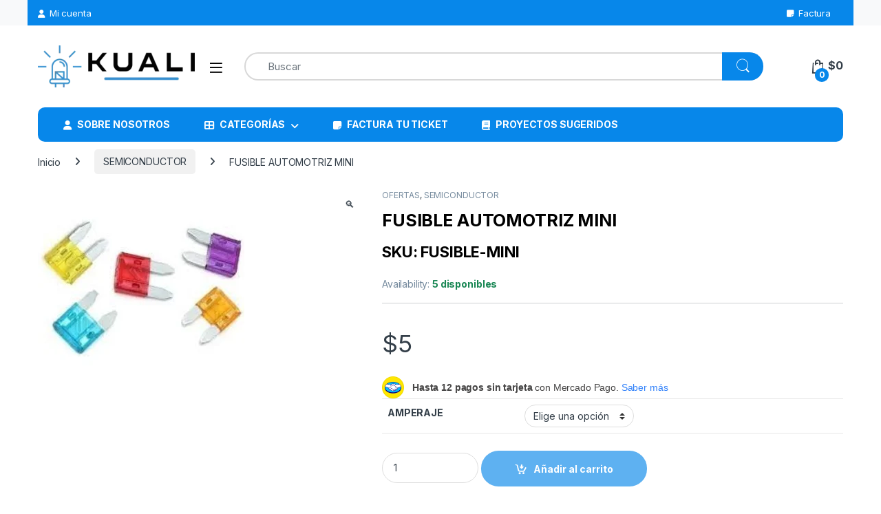

--- FILE ---
content_type: text/html; charset=UTF-8
request_url: https://www.kualimecatronica.com/producto/fusible-automotriz-mini/
body_size: 41465
content:
<!DOCTYPE html>
<html lang="es">
<head>
<meta charset="UTF-8">
<meta name="viewport" content="width=device-width, initial-scale=1">
<link rel="profile" href="http://gmpg.org/xfn/11">
<link rel="pingback" href="https://www.kualimecatronica.com/xmlrpc.php">

<title>FUSIBLE AUTOMOTRIZ MINI &#8211; Kuali Mecatrónica</title>
<meta name='robots' content='max-image-preview:large' />
<script>window._wca = window._wca || [];</script>
<link rel='dns-prefetch' href='//stats.wp.com' />
<link rel='dns-prefetch' href='//www.googletagmanager.com' />
<link rel='dns-prefetch' href='//fonts.googleapis.com' />
<link rel='preconnect' href='//i0.wp.com' />
<link rel='preconnect' href='//c0.wp.com' />
<link rel="alternate" type="application/rss+xml" title="Kuali Mecatrónica &raquo; Feed" href="https://www.kualimecatronica.com/feed/" />
<link rel="alternate" type="application/rss+xml" title="Kuali Mecatrónica &raquo; RSS de los comentarios" href="https://www.kualimecatronica.com/comments/feed/" />
<link rel="alternate" title="oEmbed (JSON)" type="application/json+oembed" href="https://www.kualimecatronica.com/wp-json/oembed/1.0/embed?url=https%3A%2F%2Fwww.kualimecatronica.com%2Fproducto%2Ffusible-automotriz-mini%2F" />
<link rel="alternate" title="oEmbed (XML)" type="text/xml+oembed" href="https://www.kualimecatronica.com/wp-json/oembed/1.0/embed?url=https%3A%2F%2Fwww.kualimecatronica.com%2Fproducto%2Ffusible-automotriz-mini%2F&#038;format=xml" />
<style id='wp-img-auto-sizes-contain-inline-css' type='text/css'>
img:is([sizes=auto i],[sizes^="auto," i]){contain-intrinsic-size:3000px 1500px}
/*# sourceURL=wp-img-auto-sizes-contain-inline-css */
</style>

<link rel='stylesheet' id='woo-conditional-shipping-blocks-style-css' href='https://www.kualimecatronica.com/wp-content/plugins/conditional-shipping-for-woocommerce/frontend/css/woo-conditional-shipping.css?ver=3.6.0.free' type='text/css' media='all' />
<link rel='stylesheet' id='menu-icon-font-awesome-css' href='https://www.kualimecatronica.com/wp-content/plugins/menu-icons/css/fontawesome/css/all.min.css?ver=5.15.4' type='text/css' media='all' />
<link rel='stylesheet' id='menu-icons-extra-css' href='https://www.kualimecatronica.com/wp-content/plugins/menu-icons/css/extra.min.css?ver=0.13.20' type='text/css' media='all' />
<style id='wp-emoji-styles-inline-css' type='text/css'>

	img.wp-smiley, img.emoji {
		display: inline !important;
		border: none !important;
		box-shadow: none !important;
		height: 1em !important;
		width: 1em !important;
		margin: 0 0.07em !important;
		vertical-align: -0.1em !important;
		background: none !important;
		padding: 0 !important;
	}
/*# sourceURL=wp-emoji-styles-inline-css */
</style>
<link rel='stylesheet' id='wp-block-library-css' href='https://c0.wp.com/c/6.9/wp-includes/css/dist/block-library/style.min.css' type='text/css' media='all' />
<style id='classic-theme-styles-inline-css' type='text/css'>
/*! This file is auto-generated */
.wp-block-button__link{color:#fff;background-color:#32373c;border-radius:9999px;box-shadow:none;text-decoration:none;padding:calc(.667em + 2px) calc(1.333em + 2px);font-size:1.125em}.wp-block-file__button{background:#32373c;color:#fff;text-decoration:none}
/*# sourceURL=/wp-includes/css/classic-themes.min.css */
</style>
<link rel='stylesheet' id='mediaelement-css' href='https://c0.wp.com/c/6.9/wp-includes/js/mediaelement/mediaelementplayer-legacy.min.css' type='text/css' media='all' />
<link rel='stylesheet' id='wp-mediaelement-css' href='https://c0.wp.com/c/6.9/wp-includes/js/mediaelement/wp-mediaelement.min.css' type='text/css' media='all' />
<style id='jetpack-sharing-buttons-style-inline-css' type='text/css'>
.jetpack-sharing-buttons__services-list{display:flex;flex-direction:row;flex-wrap:wrap;gap:0;list-style-type:none;margin:5px;padding:0}.jetpack-sharing-buttons__services-list.has-small-icon-size{font-size:12px}.jetpack-sharing-buttons__services-list.has-normal-icon-size{font-size:16px}.jetpack-sharing-buttons__services-list.has-large-icon-size{font-size:24px}.jetpack-sharing-buttons__services-list.has-huge-icon-size{font-size:36px}@media print{.jetpack-sharing-buttons__services-list{display:none!important}}.editor-styles-wrapper .wp-block-jetpack-sharing-buttons{gap:0;padding-inline-start:0}ul.jetpack-sharing-buttons__services-list.has-background{padding:1.25em 2.375em}
/*# sourceURL=https://www.kualimecatronica.com/wp-content/plugins/jetpack/_inc/blocks/sharing-buttons/view.css */
</style>
<style id='global-styles-inline-css' type='text/css'>
:root{--wp--preset--aspect-ratio--square: 1;--wp--preset--aspect-ratio--4-3: 4/3;--wp--preset--aspect-ratio--3-4: 3/4;--wp--preset--aspect-ratio--3-2: 3/2;--wp--preset--aspect-ratio--2-3: 2/3;--wp--preset--aspect-ratio--16-9: 16/9;--wp--preset--aspect-ratio--9-16: 9/16;--wp--preset--color--black: #000000;--wp--preset--color--cyan-bluish-gray: #abb8c3;--wp--preset--color--white: #ffffff;--wp--preset--color--pale-pink: #f78da7;--wp--preset--color--vivid-red: #cf2e2e;--wp--preset--color--luminous-vivid-orange: #ff6900;--wp--preset--color--luminous-vivid-amber: #fcb900;--wp--preset--color--light-green-cyan: #7bdcb5;--wp--preset--color--vivid-green-cyan: #00d084;--wp--preset--color--pale-cyan-blue: #8ed1fc;--wp--preset--color--vivid-cyan-blue: #0693e3;--wp--preset--color--vivid-purple: #9b51e0;--wp--preset--gradient--vivid-cyan-blue-to-vivid-purple: linear-gradient(135deg,rgb(6,147,227) 0%,rgb(155,81,224) 100%);--wp--preset--gradient--light-green-cyan-to-vivid-green-cyan: linear-gradient(135deg,rgb(122,220,180) 0%,rgb(0,208,130) 100%);--wp--preset--gradient--luminous-vivid-amber-to-luminous-vivid-orange: linear-gradient(135deg,rgb(252,185,0) 0%,rgb(255,105,0) 100%);--wp--preset--gradient--luminous-vivid-orange-to-vivid-red: linear-gradient(135deg,rgb(255,105,0) 0%,rgb(207,46,46) 100%);--wp--preset--gradient--very-light-gray-to-cyan-bluish-gray: linear-gradient(135deg,rgb(238,238,238) 0%,rgb(169,184,195) 100%);--wp--preset--gradient--cool-to-warm-spectrum: linear-gradient(135deg,rgb(74,234,220) 0%,rgb(151,120,209) 20%,rgb(207,42,186) 40%,rgb(238,44,130) 60%,rgb(251,105,98) 80%,rgb(254,248,76) 100%);--wp--preset--gradient--blush-light-purple: linear-gradient(135deg,rgb(255,206,236) 0%,rgb(152,150,240) 100%);--wp--preset--gradient--blush-bordeaux: linear-gradient(135deg,rgb(254,205,165) 0%,rgb(254,45,45) 50%,rgb(107,0,62) 100%);--wp--preset--gradient--luminous-dusk: linear-gradient(135deg,rgb(255,203,112) 0%,rgb(199,81,192) 50%,rgb(65,88,208) 100%);--wp--preset--gradient--pale-ocean: linear-gradient(135deg,rgb(255,245,203) 0%,rgb(182,227,212) 50%,rgb(51,167,181) 100%);--wp--preset--gradient--electric-grass: linear-gradient(135deg,rgb(202,248,128) 0%,rgb(113,206,126) 100%);--wp--preset--gradient--midnight: linear-gradient(135deg,rgb(2,3,129) 0%,rgb(40,116,252) 100%);--wp--preset--font-size--small: 13px;--wp--preset--font-size--medium: 20px;--wp--preset--font-size--large: 36px;--wp--preset--font-size--x-large: 42px;--wp--preset--spacing--20: 0.44rem;--wp--preset--spacing--30: 0.67rem;--wp--preset--spacing--40: 1rem;--wp--preset--spacing--50: 1.5rem;--wp--preset--spacing--60: 2.25rem;--wp--preset--spacing--70: 3.38rem;--wp--preset--spacing--80: 5.06rem;--wp--preset--shadow--natural: 6px 6px 9px rgba(0, 0, 0, 0.2);--wp--preset--shadow--deep: 12px 12px 50px rgba(0, 0, 0, 0.4);--wp--preset--shadow--sharp: 6px 6px 0px rgba(0, 0, 0, 0.2);--wp--preset--shadow--outlined: 6px 6px 0px -3px rgb(255, 255, 255), 6px 6px rgb(0, 0, 0);--wp--preset--shadow--crisp: 6px 6px 0px rgb(0, 0, 0);}:where(.is-layout-flex){gap: 0.5em;}:where(.is-layout-grid){gap: 0.5em;}body .is-layout-flex{display: flex;}.is-layout-flex{flex-wrap: wrap;align-items: center;}.is-layout-flex > :is(*, div){margin: 0;}body .is-layout-grid{display: grid;}.is-layout-grid > :is(*, div){margin: 0;}:where(.wp-block-columns.is-layout-flex){gap: 2em;}:where(.wp-block-columns.is-layout-grid){gap: 2em;}:where(.wp-block-post-template.is-layout-flex){gap: 1.25em;}:where(.wp-block-post-template.is-layout-grid){gap: 1.25em;}.has-black-color{color: var(--wp--preset--color--black) !important;}.has-cyan-bluish-gray-color{color: var(--wp--preset--color--cyan-bluish-gray) !important;}.has-white-color{color: var(--wp--preset--color--white) !important;}.has-pale-pink-color{color: var(--wp--preset--color--pale-pink) !important;}.has-vivid-red-color{color: var(--wp--preset--color--vivid-red) !important;}.has-luminous-vivid-orange-color{color: var(--wp--preset--color--luminous-vivid-orange) !important;}.has-luminous-vivid-amber-color{color: var(--wp--preset--color--luminous-vivid-amber) !important;}.has-light-green-cyan-color{color: var(--wp--preset--color--light-green-cyan) !important;}.has-vivid-green-cyan-color{color: var(--wp--preset--color--vivid-green-cyan) !important;}.has-pale-cyan-blue-color{color: var(--wp--preset--color--pale-cyan-blue) !important;}.has-vivid-cyan-blue-color{color: var(--wp--preset--color--vivid-cyan-blue) !important;}.has-vivid-purple-color{color: var(--wp--preset--color--vivid-purple) !important;}.has-black-background-color{background-color: var(--wp--preset--color--black) !important;}.has-cyan-bluish-gray-background-color{background-color: var(--wp--preset--color--cyan-bluish-gray) !important;}.has-white-background-color{background-color: var(--wp--preset--color--white) !important;}.has-pale-pink-background-color{background-color: var(--wp--preset--color--pale-pink) !important;}.has-vivid-red-background-color{background-color: var(--wp--preset--color--vivid-red) !important;}.has-luminous-vivid-orange-background-color{background-color: var(--wp--preset--color--luminous-vivid-orange) !important;}.has-luminous-vivid-amber-background-color{background-color: var(--wp--preset--color--luminous-vivid-amber) !important;}.has-light-green-cyan-background-color{background-color: var(--wp--preset--color--light-green-cyan) !important;}.has-vivid-green-cyan-background-color{background-color: var(--wp--preset--color--vivid-green-cyan) !important;}.has-pale-cyan-blue-background-color{background-color: var(--wp--preset--color--pale-cyan-blue) !important;}.has-vivid-cyan-blue-background-color{background-color: var(--wp--preset--color--vivid-cyan-blue) !important;}.has-vivid-purple-background-color{background-color: var(--wp--preset--color--vivid-purple) !important;}.has-black-border-color{border-color: var(--wp--preset--color--black) !important;}.has-cyan-bluish-gray-border-color{border-color: var(--wp--preset--color--cyan-bluish-gray) !important;}.has-white-border-color{border-color: var(--wp--preset--color--white) !important;}.has-pale-pink-border-color{border-color: var(--wp--preset--color--pale-pink) !important;}.has-vivid-red-border-color{border-color: var(--wp--preset--color--vivid-red) !important;}.has-luminous-vivid-orange-border-color{border-color: var(--wp--preset--color--luminous-vivid-orange) !important;}.has-luminous-vivid-amber-border-color{border-color: var(--wp--preset--color--luminous-vivid-amber) !important;}.has-light-green-cyan-border-color{border-color: var(--wp--preset--color--light-green-cyan) !important;}.has-vivid-green-cyan-border-color{border-color: var(--wp--preset--color--vivid-green-cyan) !important;}.has-pale-cyan-blue-border-color{border-color: var(--wp--preset--color--pale-cyan-blue) !important;}.has-vivid-cyan-blue-border-color{border-color: var(--wp--preset--color--vivid-cyan-blue) !important;}.has-vivid-purple-border-color{border-color: var(--wp--preset--color--vivid-purple) !important;}.has-vivid-cyan-blue-to-vivid-purple-gradient-background{background: var(--wp--preset--gradient--vivid-cyan-blue-to-vivid-purple) !important;}.has-light-green-cyan-to-vivid-green-cyan-gradient-background{background: var(--wp--preset--gradient--light-green-cyan-to-vivid-green-cyan) !important;}.has-luminous-vivid-amber-to-luminous-vivid-orange-gradient-background{background: var(--wp--preset--gradient--luminous-vivid-amber-to-luminous-vivid-orange) !important;}.has-luminous-vivid-orange-to-vivid-red-gradient-background{background: var(--wp--preset--gradient--luminous-vivid-orange-to-vivid-red) !important;}.has-very-light-gray-to-cyan-bluish-gray-gradient-background{background: var(--wp--preset--gradient--very-light-gray-to-cyan-bluish-gray) !important;}.has-cool-to-warm-spectrum-gradient-background{background: var(--wp--preset--gradient--cool-to-warm-spectrum) !important;}.has-blush-light-purple-gradient-background{background: var(--wp--preset--gradient--blush-light-purple) !important;}.has-blush-bordeaux-gradient-background{background: var(--wp--preset--gradient--blush-bordeaux) !important;}.has-luminous-dusk-gradient-background{background: var(--wp--preset--gradient--luminous-dusk) !important;}.has-pale-ocean-gradient-background{background: var(--wp--preset--gradient--pale-ocean) !important;}.has-electric-grass-gradient-background{background: var(--wp--preset--gradient--electric-grass) !important;}.has-midnight-gradient-background{background: var(--wp--preset--gradient--midnight) !important;}.has-small-font-size{font-size: var(--wp--preset--font-size--small) !important;}.has-medium-font-size{font-size: var(--wp--preset--font-size--medium) !important;}.has-large-font-size{font-size: var(--wp--preset--font-size--large) !important;}.has-x-large-font-size{font-size: var(--wp--preset--font-size--x-large) !important;}
:where(.wp-block-post-template.is-layout-flex){gap: 1.25em;}:where(.wp-block-post-template.is-layout-grid){gap: 1.25em;}
:where(.wp-block-term-template.is-layout-flex){gap: 1.25em;}:where(.wp-block-term-template.is-layout-grid){gap: 1.25em;}
:where(.wp-block-columns.is-layout-flex){gap: 2em;}:where(.wp-block-columns.is-layout-grid){gap: 2em;}
:root :where(.wp-block-pullquote){font-size: 1.5em;line-height: 1.6;}
/*# sourceURL=global-styles-inline-css */
</style>
<link rel='stylesheet' id='wcmamtx-frontend-unique-css' href='https://www.kualimecatronica.com/wp-content/plugins/customize-my-account-for-woocommerce/assets/css/frontend-unique.css?ver=6.9' type='text/css' media='all' />
<link rel='stylesheet' id='mas-wc-brands-style-css' href='https://www.kualimecatronica.com/wp-content/plugins/mas-woocommerce-brands/assets/css/style.css?ver=1.1.0' type='text/css' media='all' />
<link rel='stylesheet' id='photoswipe-css' href='https://c0.wp.com/p/woocommerce/10.4.3/assets/css/photoswipe/photoswipe.min.css' type='text/css' media='all' />
<link rel='stylesheet' id='photoswipe-default-skin-css' href='https://c0.wp.com/p/woocommerce/10.4.3/assets/css/photoswipe/default-skin/default-skin.min.css' type='text/css' media='all' />
<style id='woocommerce-inline-inline-css' type='text/css'>
.woocommerce form .form-row .required { visibility: visible; }
/*# sourceURL=woocommerce-inline-inline-css */
</style>
<link rel='stylesheet' id='aws-style-css' href='https://www.kualimecatronica.com/wp-content/plugins/advanced-woo-search/assets/css/common.min.css?ver=3.52' type='text/css' media='all' />
<link rel='stylesheet' id='woo_conditional_shipping_css-css' href='https://www.kualimecatronica.com/wp-content/plugins/conditional-shipping-for-woocommerce/includes/frontend/../../frontend/css/woo-conditional-shipping.css?ver=3.6.0.free' type='text/css' media='all' />
<link rel='stylesheet' id='wpcvs-frontend-css' href='https://www.kualimecatronica.com/wp-content/plugins/wpc-variation-swatches/assets/css/frontend.css?ver=4.3.4' type='text/css' media='all' />
<link rel='stylesheet' id='electro-fonts-css' href='https://fonts.googleapis.com/css2?family=Inter:wght@300;400;600;700&#038;display=swap' type='text/css' media='all' />
<link rel='stylesheet' id='font-electro-css' href='https://www.kualimecatronica.com/wp-content/themes/electro/assets/css/font-electro.css?ver=3.6.3' type='text/css' media='all' />
<link rel='stylesheet' id='fontawesome-css' href='https://www.kualimecatronica.com/wp-content/themes/electro/assets/vendor/fontawesome/css/all.min.css?ver=3.6.3' type='text/css' media='all' />
<link rel='stylesheet' id='animate-css-css' href='https://www.kualimecatronica.com/wp-content/themes/electro/assets/vendor/animate.css/animate.min.css?ver=3.6.3' type='text/css' media='all' />
<link rel='stylesheet' id='electro-style-css' href='https://www.kualimecatronica.com/wp-content/themes/electro/style.min.css?ver=3.6.3' type='text/css' media='all' />
<link rel='stylesheet' id='electro-color-css' href='https://www.kualimecatronica.com/wp-content/themes/electro/assets/css/colors/blue.min.css?ver=3.6.3' type='text/css' media='all' />
<link rel='stylesheet' id='electro-elementor-style-css' href='https://www.kualimecatronica.com/wp-content/themes/electro/elementor.css?ver=3.6.3' type='text/css' media='all' />
<link rel='stylesheet' id='chaty-front-css-css' href='https://www.kualimecatronica.com/wp-content/plugins/chaty/css/chaty-front.min.css?ver=3.5.11760843595' type='text/css' media='all' />
<link rel='stylesheet' id='um_modal-css' href='https://www.kualimecatronica.com/wp-content/plugins/ultimate-member/assets/css/um-modal.min.css?ver=2.11.1' type='text/css' media='all' />
<link rel='stylesheet' id='um_ui-css' href='https://www.kualimecatronica.com/wp-content/plugins/ultimate-member/assets/libs/jquery-ui/jquery-ui.min.css?ver=1.13.2' type='text/css' media='all' />
<link rel='stylesheet' id='um_tipsy-css' href='https://www.kualimecatronica.com/wp-content/plugins/ultimate-member/assets/libs/tipsy/tipsy.min.css?ver=1.0.0a' type='text/css' media='all' />
<link rel='stylesheet' id='um_raty-css' href='https://www.kualimecatronica.com/wp-content/plugins/ultimate-member/assets/libs/raty/um-raty.min.css?ver=2.6.0' type='text/css' media='all' />
<link rel='stylesheet' id='select2-css' href='https://www.kualimecatronica.com/wp-content/plugins/ultimate-member/assets/libs/select2/select2.min.css?ver=4.0.13' type='text/css' media='all' />
<link rel='stylesheet' id='um_fileupload-css' href='https://www.kualimecatronica.com/wp-content/plugins/ultimate-member/assets/css/um-fileupload.min.css?ver=2.11.1' type='text/css' media='all' />
<link rel='stylesheet' id='um_confirm-css' href='https://www.kualimecatronica.com/wp-content/plugins/ultimate-member/assets/libs/um-confirm/um-confirm.min.css?ver=1.0' type='text/css' media='all' />
<link rel='stylesheet' id='um_datetime-css' href='https://www.kualimecatronica.com/wp-content/plugins/ultimate-member/assets/libs/pickadate/default.min.css?ver=3.6.2' type='text/css' media='all' />
<link rel='stylesheet' id='um_datetime_date-css' href='https://www.kualimecatronica.com/wp-content/plugins/ultimate-member/assets/libs/pickadate/default.date.min.css?ver=3.6.2' type='text/css' media='all' />
<link rel='stylesheet' id='um_datetime_time-css' href='https://www.kualimecatronica.com/wp-content/plugins/ultimate-member/assets/libs/pickadate/default.time.min.css?ver=3.6.2' type='text/css' media='all' />
<link rel='stylesheet' id='um_fonticons_ii-css' href='https://www.kualimecatronica.com/wp-content/plugins/ultimate-member/assets/libs/legacy/fonticons/fonticons-ii.min.css?ver=2.11.1' type='text/css' media='all' />
<link rel='stylesheet' id='um_fonticons_fa-css' href='https://www.kualimecatronica.com/wp-content/plugins/ultimate-member/assets/libs/legacy/fonticons/fonticons-fa.min.css?ver=2.11.1' type='text/css' media='all' />
<link rel='stylesheet' id='um_fontawesome-css' href='https://www.kualimecatronica.com/wp-content/plugins/ultimate-member/assets/css/um-fontawesome.min.css?ver=6.5.2' type='text/css' media='all' />
<link rel='stylesheet' id='um_common-css' href='https://www.kualimecatronica.com/wp-content/plugins/ultimate-member/assets/css/common.min.css?ver=2.11.1' type='text/css' media='all' />
<link rel='stylesheet' id='um_responsive-css' href='https://www.kualimecatronica.com/wp-content/plugins/ultimate-member/assets/css/um-responsive.min.css?ver=2.11.1' type='text/css' media='all' />
<link rel='stylesheet' id='um_styles-css' href='https://www.kualimecatronica.com/wp-content/plugins/ultimate-member/assets/css/um-styles.min.css?ver=2.11.1' type='text/css' media='all' />
<link rel='stylesheet' id='um_crop-css' href='https://www.kualimecatronica.com/wp-content/plugins/ultimate-member/assets/libs/cropper/cropper.min.css?ver=1.6.1' type='text/css' media='all' />
<link rel='stylesheet' id='um_profile-css' href='https://www.kualimecatronica.com/wp-content/plugins/ultimate-member/assets/css/um-profile.min.css?ver=2.11.1' type='text/css' media='all' />
<link rel='stylesheet' id='um_account-css' href='https://www.kualimecatronica.com/wp-content/plugins/ultimate-member/assets/css/um-account.min.css?ver=2.11.1' type='text/css' media='all' />
<link rel='stylesheet' id='um_misc-css' href='https://www.kualimecatronica.com/wp-content/plugins/ultimate-member/assets/css/um-misc.min.css?ver=2.11.1' type='text/css' media='all' />
<link rel='stylesheet' id='um_default_css-css' href='https://www.kualimecatronica.com/wp-content/plugins/ultimate-member/assets/css/um-old-default.min.css?ver=2.11.1' type='text/css' media='all' />
<script type="text/template" id="tmpl-variation-template">
	<div class="woocommerce-variation-description">{{{ data.variation.variation_description }}}</div>
	<div class="woocommerce-variation-price">{{{ data.variation.price_html }}}</div>
	<div class="woocommerce-variation-availability">{{{ data.variation.availability_html }}}</div>
</script>
<script type="text/template" id="tmpl-unavailable-variation-template">
	<p role="alert">Lo sentimos, este producto no está disponible. Por favor elige otra combinación.</p>
</script>
<script type="text/javascript" src="https://c0.wp.com/c/6.9/wp-includes/js/jquery/jquery.min.js" id="jquery-core-js"></script>
<script type="text/javascript" src="https://c0.wp.com/c/6.9/wp-includes/js/jquery/jquery-migrate.min.js" id="jquery-migrate-js"></script>
<script type="text/javascript" src="https://www.kualimecatronica.com/wp-content/plugins/customize-my-account-for-woocommerce/assets/js/frontend-unique.js?ver=6.9" id="wcmamtx-frontend-unique-js"></script>
<script type="text/javascript" src="https://c0.wp.com/p/woocommerce/10.4.3/assets/js/jquery-blockui/jquery.blockUI.min.js" id="wc-jquery-blockui-js" data-wp-strategy="defer"></script>
<script type="text/javascript" id="wc-add-to-cart-js-extra">
/* <![CDATA[ */
var wc_add_to_cart_params = {"ajax_url":"/wp-admin/admin-ajax.php","wc_ajax_url":"/?wc-ajax=%%endpoint%%","i18n_view_cart":"Ver carrito","cart_url":"https://www.kualimecatronica.com/carrito/","is_cart":"","cart_redirect_after_add":"no"};
//# sourceURL=wc-add-to-cart-js-extra
/* ]]> */
</script>
<script type="text/javascript" src="https://c0.wp.com/p/woocommerce/10.4.3/assets/js/frontend/add-to-cart.min.js" id="wc-add-to-cart-js" data-wp-strategy="defer"></script>
<script type="text/javascript" src="https://c0.wp.com/p/woocommerce/10.4.3/assets/js/zoom/jquery.zoom.min.js" id="wc-zoom-js" defer="defer" data-wp-strategy="defer"></script>
<script type="text/javascript" src="https://c0.wp.com/p/woocommerce/10.4.3/assets/js/flexslider/jquery.flexslider.min.js" id="wc-flexslider-js" defer="defer" data-wp-strategy="defer"></script>
<script type="text/javascript" src="https://c0.wp.com/p/woocommerce/10.4.3/assets/js/photoswipe/photoswipe.min.js" id="wc-photoswipe-js" defer="defer" data-wp-strategy="defer"></script>
<script type="text/javascript" src="https://c0.wp.com/p/woocommerce/10.4.3/assets/js/photoswipe/photoswipe-ui-default.min.js" id="wc-photoswipe-ui-default-js" defer="defer" data-wp-strategy="defer"></script>
<script type="text/javascript" id="wc-single-product-js-extra">
/* <![CDATA[ */
var wc_single_product_params = {"i18n_required_rating_text":"Por favor elige una puntuaci\u00f3n","i18n_rating_options":["1 of 5 stars","2 of 5 stars","3 of 5 stars","4 of 5 stars","5 of 5 stars"],"i18n_product_gallery_trigger_text":"View full-screen image gallery","review_rating_required":"yes","flexslider":{"rtl":false,"animation":"slide","smoothHeight":true,"directionNav":false,"controlNav":"thumbnails","slideshow":false,"animationSpeed":500,"animationLoop":false,"allowOneSlide":false},"zoom_enabled":"1","zoom_options":[],"photoswipe_enabled":"1","photoswipe_options":{"shareEl":false,"closeOnScroll":false,"history":false,"hideAnimationDuration":0,"showAnimationDuration":0},"flexslider_enabled":"1"};
//# sourceURL=wc-single-product-js-extra
/* ]]> */
</script>
<script type="text/javascript" src="https://c0.wp.com/p/woocommerce/10.4.3/assets/js/frontend/single-product.min.js" id="wc-single-product-js" defer="defer" data-wp-strategy="defer"></script>
<script type="text/javascript" src="https://c0.wp.com/p/woocommerce/10.4.3/assets/js/js-cookie/js.cookie.min.js" id="wc-js-cookie-js" defer="defer" data-wp-strategy="defer"></script>
<script type="text/javascript" id="woocommerce-js-extra">
/* <![CDATA[ */
var woocommerce_params = {"ajax_url":"/wp-admin/admin-ajax.php","wc_ajax_url":"/?wc-ajax=%%endpoint%%","i18n_password_show":"Show password","i18n_password_hide":"Hide password"};
//# sourceURL=woocommerce-js-extra
/* ]]> */
</script>
<script type="text/javascript" src="https://c0.wp.com/p/woocommerce/10.4.3/assets/js/frontend/woocommerce.min.js" id="woocommerce-js" defer="defer" data-wp-strategy="defer"></script>
<script type="text/javascript" id="woo-conditional-shipping-js-js-extra">
/* <![CDATA[ */
var conditional_shipping_settings = {"trigger_fields":[]};
//# sourceURL=woo-conditional-shipping-js-js-extra
/* ]]> */
</script>
<script type="text/javascript" src="https://www.kualimecatronica.com/wp-content/plugins/conditional-shipping-for-woocommerce/includes/frontend/../../frontend/js/woo-conditional-shipping.js?ver=3.6.0.free" id="woo-conditional-shipping-js-js"></script>
<script type="text/javascript" src="https://www.kualimecatronica.com/wp-content/plugins/js_composer/assets/js/vendors/woocommerce-add-to-cart.js?ver=8.4.1" id="vc_woocommerce-add-to-cart-js-js"></script>
<script type="text/javascript" src="https://www.kualimecatronica.com/wp-content/plugins/wpc-variation-swatches/assets/libs/tippy/popper.min.js?ver=4.3.4" id="popper-js"></script>
<script type="text/javascript" src="https://www.kualimecatronica.com/wp-content/plugins/wpc-variation-swatches/assets/libs/tippy/tippy-bundle.umd.min.js?ver=4.3.4" id="tippy-js"></script>
<script type="text/javascript" src="https://c0.wp.com/c/6.9/wp-includes/js/underscore.min.js" id="underscore-js"></script>
<script type="text/javascript" id="wp-util-js-extra">
/* <![CDATA[ */
var _wpUtilSettings = {"ajax":{"url":"/wp-admin/admin-ajax.php"}};
//# sourceURL=wp-util-js-extra
/* ]]> */
</script>
<script type="text/javascript" src="https://c0.wp.com/c/6.9/wp-includes/js/wp-util.min.js" id="wp-util-js"></script>
<script type="text/javascript" id="wc-add-to-cart-variation-js-extra">
/* <![CDATA[ */
var wc_add_to_cart_variation_params = {"wc_ajax_url":"/?wc-ajax=%%endpoint%%","i18n_no_matching_variations_text":"Lo sentimos, no hay productos que igualen tu selecci\u00f3n. Por favor escoge una combinaci\u00f3n diferente.","i18n_make_a_selection_text":"Elige las opciones del producto antes de a\u00f1adir este producto a tu carrito.","i18n_unavailable_text":"Lo sentimos, este producto no est\u00e1 disponible. Por favor elige otra combinaci\u00f3n.","i18n_reset_alert_text":"Your selection has been reset. Please select some product options before adding this product to your cart."};
//# sourceURL=wc-add-to-cart-variation-js-extra
/* ]]> */
</script>
<script type="text/javascript" src="https://c0.wp.com/p/woocommerce/10.4.3/assets/js/frontend/add-to-cart-variation.min.js" id="wc-add-to-cart-variation-js" defer="defer" data-wp-strategy="defer"></script>
<script type="text/javascript" id="wc-cart-fragments-js-extra">
/* <![CDATA[ */
var wc_cart_fragments_params = {"ajax_url":"/wp-admin/admin-ajax.php","wc_ajax_url":"/?wc-ajax=%%endpoint%%","cart_hash_key":"wc_cart_hash_6a4ea207cd6bc76db7433922e7622885","fragment_name":"wc_fragments_6a4ea207cd6bc76db7433922e7622885","request_timeout":"5000"};
//# sourceURL=wc-cart-fragments-js-extra
/* ]]> */
</script>
<script type="text/javascript" src="https://c0.wp.com/p/woocommerce/10.4.3/assets/js/frontend/cart-fragments.min.js" id="wc-cart-fragments-js" defer="defer" data-wp-strategy="defer"></script>
<script type="text/javascript" src="https://stats.wp.com/s-202604.js" id="woocommerce-analytics-js" defer="defer" data-wp-strategy="defer"></script>

<!-- Google tag (gtag.js) snippet added by Site Kit -->
<!-- Fragmento de código de Google Analytics añadido por Site Kit -->
<script type="text/javascript" src="https://www.googletagmanager.com/gtag/js?id=GT-NN6ZR6F" id="google_gtagjs-js" async></script>
<script type="text/javascript" id="google_gtagjs-js-after">
/* <![CDATA[ */
window.dataLayer = window.dataLayer || [];function gtag(){dataLayer.push(arguments);}
gtag("set","linker",{"domains":["www.kualimecatronica.com"]});
gtag("js", new Date());
gtag("set", "developer_id.dZTNiMT", true);
gtag("config", "GT-NN6ZR6F", {"googlesitekit_post_type":"product"});
//# sourceURL=google_gtagjs-js-after
/* ]]> */
</script>
<script type="text/javascript" src="https://www.kualimecatronica.com/wp-content/plugins/ultimate-member/assets/js/um-gdpr.min.js?ver=2.11.1" id="um-gdpr-js"></script>
<script></script><link rel="https://api.w.org/" href="https://www.kualimecatronica.com/wp-json/" /><link rel="alternate" title="JSON" type="application/json" href="https://www.kualimecatronica.com/wp-json/wp/v2/product/16174" /><link rel="EditURI" type="application/rsd+xml" title="RSD" href="https://www.kualimecatronica.com/xmlrpc.php?rsd" />
<meta name="generator" content="WordPress 6.9" />
<meta name="generator" content="WooCommerce 10.4.3" />
<link rel="canonical" href="https://www.kualimecatronica.com/producto/fusible-automotriz-mini/" />
<link rel='shortlink' href='https://www.kualimecatronica.com/?p=16174' />
<meta name="generator" content="Redux 4.5.10" /><meta name="generator" content="Site Kit by Google 1.170.0" />	<style>img#wpstats{display:none}</style>
			<noscript><style>.woocommerce-product-gallery{ opacity: 1 !important; }</style></noscript>
	<meta name="generator" content="Elementor 3.34.2; features: additional_custom_breakpoints; settings: css_print_method-external, google_font-enabled, font_display-auto">
			<style>
				.e-con.e-parent:nth-of-type(n+4):not(.e-lazyloaded):not(.e-no-lazyload),
				.e-con.e-parent:nth-of-type(n+4):not(.e-lazyloaded):not(.e-no-lazyload) * {
					background-image: none !important;
				}
				@media screen and (max-height: 1024px) {
					.e-con.e-parent:nth-of-type(n+3):not(.e-lazyloaded):not(.e-no-lazyload),
					.e-con.e-parent:nth-of-type(n+3):not(.e-lazyloaded):not(.e-no-lazyload) * {
						background-image: none !important;
					}
				}
				@media screen and (max-height: 640px) {
					.e-con.e-parent:nth-of-type(n+2):not(.e-lazyloaded):not(.e-no-lazyload),
					.e-con.e-parent:nth-of-type(n+2):not(.e-lazyloaded):not(.e-no-lazyload) * {
						background-image: none !important;
					}
				}
			</style>
			<meta name="generator" content="Powered by WPBakery Page Builder - drag and drop page builder for WordPress."/>
<noscript><style>.lazyload[data-src]{display:none !important;}</style></noscript><style>.lazyload{background-image:none !important;}.lazyload:before{background-image:none !important;}</style>
<!-- Fragmento de código de Google Tag Manager añadido por Site Kit -->
<script type="text/javascript">
/* <![CDATA[ */

			( function( w, d, s, l, i ) {
				w[l] = w[l] || [];
				w[l].push( {'gtm.start': new Date().getTime(), event: 'gtm.js'} );
				var f = d.getElementsByTagName( s )[0],
					j = d.createElement( s ), dl = l != 'dataLayer' ? '&l=' + l : '';
				j.async = true;
				j.src = 'https://www.googletagmanager.com/gtm.js?id=' + i + dl;
				f.parentNode.insertBefore( j, f );
			} )( window, document, 'script', 'dataLayer', 'GTM-W458SG5C' );
			
/* ]]> */
</script>

<!-- Final del fragmento de código de Google Tag Manager añadido por Site Kit -->
<meta name="generator" content="Powered by Slider Revolution 6.7.34 - responsive, Mobile-Friendly Slider Plugin for WordPress with comfortable drag and drop interface." />
<link rel="icon" href="https://i0.wp.com/www.kualimecatronica.com/wp-content/uploads/2024/08/cropped-ico.png?fit=32%2C32&#038;ssl=1" sizes="32x32" />
<link rel="icon" href="https://i0.wp.com/www.kualimecatronica.com/wp-content/uploads/2024/08/cropped-ico.png?fit=192%2C192&#038;ssl=1" sizes="192x192" />
<link rel="apple-touch-icon" href="https://i0.wp.com/www.kualimecatronica.com/wp-content/uploads/2024/08/cropped-ico.png?fit=180%2C180&#038;ssl=1" />
<meta name="msapplication-TileImage" content="https://i0.wp.com/www.kualimecatronica.com/wp-content/uploads/2024/08/cropped-ico.png?fit=270%2C270&#038;ssl=1" />
<script data-jetpack-boost="ignore">function setREVStartSize(e){
			//window.requestAnimationFrame(function() {
				window.RSIW = window.RSIW===undefined ? window.innerWidth : window.RSIW;
				window.RSIH = window.RSIH===undefined ? window.innerHeight : window.RSIH;
				try {
					var pw = document.getElementById(e.c).parentNode.offsetWidth,
						newh;
					pw = pw===0 || isNaN(pw) || (e.l=="fullwidth" || e.layout=="fullwidth") ? window.RSIW : pw;
					e.tabw = e.tabw===undefined ? 0 : parseInt(e.tabw);
					e.thumbw = e.thumbw===undefined ? 0 : parseInt(e.thumbw);
					e.tabh = e.tabh===undefined ? 0 : parseInt(e.tabh);
					e.thumbh = e.thumbh===undefined ? 0 : parseInt(e.thumbh);
					e.tabhide = e.tabhide===undefined ? 0 : parseInt(e.tabhide);
					e.thumbhide = e.thumbhide===undefined ? 0 : parseInt(e.thumbhide);
					e.mh = e.mh===undefined || e.mh=="" || e.mh==="auto" ? 0 : parseInt(e.mh,0);
					if(e.layout==="fullscreen" || e.l==="fullscreen")
						newh = Math.max(e.mh,window.RSIH);
					else{
						e.gw = Array.isArray(e.gw) ? e.gw : [e.gw];
						for (var i in e.rl) if (e.gw[i]===undefined || e.gw[i]===0) e.gw[i] = e.gw[i-1];
						e.gh = e.el===undefined || e.el==="" || (Array.isArray(e.el) && e.el.length==0)? e.gh : e.el;
						e.gh = Array.isArray(e.gh) ? e.gh : [e.gh];
						for (var i in e.rl) if (e.gh[i]===undefined || e.gh[i]===0) e.gh[i] = e.gh[i-1];
											
						var nl = new Array(e.rl.length),
							ix = 0,
							sl;
						e.tabw = e.tabhide>=pw ? 0 : e.tabw;
						e.thumbw = e.thumbhide>=pw ? 0 : e.thumbw;
						e.tabh = e.tabhide>=pw ? 0 : e.tabh;
						e.thumbh = e.thumbhide>=pw ? 0 : e.thumbh;
						for (var i in e.rl) nl[i] = e.rl[i]<window.RSIW ? 0 : e.rl[i];
						sl = nl[0];
						for (var i in nl) if (sl>nl[i] && nl[i]>0) { sl = nl[i]; ix=i;}
						var m = pw>(e.gw[ix]+e.tabw+e.thumbw) ? 1 : (pw-(e.tabw+e.thumbw)) / (e.gw[ix]);
						newh =  (e.gh[ix] * m) + (e.tabh + e.thumbh);
					}
					var el = document.getElementById(e.c);
					if (el!==null && el) el.style.height = newh+"px";
					el = document.getElementById(e.c+"_wrapper");
					if (el!==null && el) {
						el.style.height = newh+"px";
						el.style.display = "block";
					}
				} catch(e){
					console.log("Failure at Presize of Slider:" + e)
				}
			//});
		  };</script>
		<style type="text/css" id="wp-custom-css">
			/* ============================ MENÚ PRINCIPAL ============================ 
🎨 Colores editables:
- Blanco texto menú: #ffffff
- Azul fondo submenú: #006cb5
- Azul hover: #16a3db
*/
.site-header nav ul li,
.site-header .menu li,
#site-navigation li,
.main-navigation li,
.primary-navigation li,
.menu li,
.navbar-nav li,
.menu-item {
  display: inline-block !important;
  margin-right: 18px !important;
}

.site-header nav ul li:last-child,
.menu li:last-child {
  margin-right: 0 !important;
}

@media (max-width: 1024px) {
  .site-header nav ul li,
  .menu li {
    margin-right: 8px !important;
    display: inline-block !important;
  }
}

/* Iconos secundarios */
.secondary-nav-menu i {
  margin-right: 8px;
  vertical-align: middle;
}

.secondary-nav-menu,
.secondary-nav-menu a,
.secondary-nav-menu a i {
  color: #ffffff !important;
}

.secondary-nav-menu .dropdown-menu a {
  color: #ffffff !important;
}

ul.dropdown-menu a:hover {
  color: #16a3db !important;
}

ul.dropdown-menu {
  background-color: #006cb5 !important;
}

/* Menú departamentos */
.departments-menu-v2,
.departments-menu-v2 * {
  color: #ffffff !important;
  font-weight: bold !important;
  background: transparent !important;
}

@media (min-width: 1025px) {
  .off-canvas-navigation-wrapper {
    margin-left: 20px;
  }
}

/* ============================ LOGO GENERAL ============================ */
.img-header-logo {
  width: auto !important;
  max-width: 100% !important;
  height: auto !important;
  max-height: 340px !important;
  display: block !important;
  object-fit: contain !important;
  margin-left: auto !important;
  margin-right: auto !important;
}

@media (max-width: 1024px) {
  .img-header-logo {
    max-width: 30% !important;
    max-height: 100px !important;
    margin: 0 auto !important;
    display: block !important;
  }
}

/* ===== LOGO A LA DERECHA DEL MENÚ EN MÓVIL/TABLET ===== */
@media (max-width: 1024px) {
  .site-header .container.clearfix {
    display: flex !important;
    align-items: center !important;
    justify-content: flex-start !important;
    overflow: visible !important;
  }

  .site-header .menu-toggle {
    order: 1;
    margin-right: 10px;
    z-index: 20;
  }

  .site-header .img-header-logo {
    order: 2;
    display: block !important;
    max-width: 100px !important;
    max-height: 100px !important;
    height: auto !important;
    margin-left: 10px !important;
    margin-right: 0 !important;
    z-index: 10;
  }
}

/* ============================ LOGO TEXTO CON ENLACE (MÓVIL Y TABLET) ============================ */
@media (max-width: 1024px) {
  .header-logo svg {
    display: none !important;
  }

  .header-logo::after {
    content: "KUALI MECATRÓNICA";
    display: block;
    font-size: 22px;
    font-weight: bold;
    color: #ffffff;
    text-transform: uppercase;
    text-align: center;
    line-height: 1.2;
    font-family: "Arial", sans-serif;
    padding: 10px 0;
  }

  .header-logo {
    display: flex;
    align-items: center;
    justify-content: center;
    height: auto;
    position: relative;
  }

  .header-logo a {
    position: absolute;
    inset: 0;
    text-decoration: none;
  }
}

/* ============================ FOOTER ============================ */
.footer-bottom-widgets,
.footer-widgets,
.site-footer {
  background-color: #FFFFFF !important;
  color: #000000 !important;
}

.footer-bottom-widgets a,
.footer-widgets a,
.site-footer a {
  color: #000000 !important;
  text-shadow: none !important;
}

.footer-bottom-widgets-menu-inner {
  background-color: #006cb5 !important;
  color: #ffffff !important;
  padding: 20px;
}

.footer-bottom-widgets-menu-inner p,
.footer-bottom-widgets-menu-inner b,
.footer-bottom-widgets-menu-inner a {
  color: #ffffff !important;
}

/* ============================ FOOTER MÓVIL ============================ */
@media (max-width: 1024px) {
  .handheld-footer,
  .handheld-footer .handheld-widget-menu,
  .handheld-footer .widget_text,
  .handheld-footer .widget_text .textwidget,
  .handheld-footer .widget_text .textwidget p,
  .handheld-footer .widget_text .textwidget b,
  .handheld-footer .widget_text .textwidget a,
  .handheld-footer .footer-logo {
    background-color: #006cb5 !important; /* mismo azul que escritorio */
    color: #ffffff !important;           /* texto blanco */
  }

  .handheld-footer a {
    color: #ffffff !important;
    text-decoration: none !important;
  }

  .handheld-footer a:hover {
    color: #ffffff !important;
    opacity: 0.85;
  }
}

/* ============================ ELEMENTOS DEL MENÚ ============================ */
@media (max-width: 1024px) {
  a[title="PROYECTOS SUGERIDOS"] {
    display: none !important;
  }
}

a[title="Ventiladores y motores"] {
  position: relative;
  text-decoration: none !important;
}

a[title="Ventiladores y motores"]::after {
  content: "";
  position: absolute;
  width: 100%;
  height: 1px;
  background: #ffffff;
  left: 0;
  bottom: -0.5px;
  transition: all 0.3s ease;
}

/* ============================ COLORES GENERALES ============================ */
h2.h1.fw-bold {
  color: #000000 !important;
}

.container.clearfix {
  background-color: #0787ea !important;
  color: #ffffff !important;
}

.container.clearfix a,
.container.clearfix a i {
  color: #ffffff !important;
}

ul.dropdown-menu {
  background-color: #006cb5 !important;
}

body, html {
  overflow-x: hidden !important;
  margin: 0 !important;
  padding: 0 !important;
}

/* ============================ TÍTULOS Y SKU ============================ */
h1.entry-title {
  display: block !important;
  color: #000000 !important;
  font-weight: 700 !important;
}

.product_meta .sku_wrapper,
.product_meta .sku {
  display: inline !important;
  color: #000000 !important;
  font-weight: 500 !important;
}

.sku-bajo-titulo {
  font-size: 22px;
  font-weight: 700;
  color: #000000;
  margin-top: 4px;
}

/* ============================ ICONO HAMBURGUESA ============================ */
.site-header .menu-toggle i.ec-menu {
  color: #ffffff !important;
  background-color: #006cb5 !important;
  border-radius: 5px;
  padding: 8px 10px;
  font-size: 20px;
  display: inline-block;
  transition: all 0.3s ease;
}

.site-header .menu-toggle:hover i.ec-menu {
  background-color: #0053a0 !important;
  color: #ffffff !important;
}

/* ============================ SUBMENÚ CATEGORÍAS ============================ */
@media (max-width: 1024px) {
  #mega-menu-menu-1 ul.mega-sub-menu,
  #mega-menu-menu-1 ul.mega-sub-menu a {
    background-color: #006cb5 !important;
    color: #ffffff !important;
  }

  #mega-menu-menu-1 ul.mega-sub-menu a:hover {
    color: #16a3db !important;
  }
}

/* ============================ MENÚ OFF-CANVAS ============================ */
#default-oc-header {
  background-color: #006cb5 !important;
  color: #ffffff !important;
}

#default-oc-header a {
  color: #ffffff !important;
  text-decoration: none !important;
  font-weight: 600;
  display: block;
  background-color: #006cb5 !important;
  padding: 5px 10px;
}

#default-oc-header a:hover,
#default-oc-header li:hover {
  color: #ffffff !important;
}

/* ============================ BOTÓN “×” BUSCADOR ============================ */
@media (max-width: 1024px) {
  .aws-search-clear {
    background-color: #1358b9 !important;
    border-color: #1358b9 !important;
    box-shadow: inset 0 1px 2px rgba(255,255,255,0.6);
  }

  .aws-search-clear span {
    color: white !important;
  }
}

/* ============================ MINI CARRITO ============================ */
ul.dropdown-menu-mini-cart {
  background-color: #ffffff !important;
  color: #000000 !important;
  padding: 10px !important;
  min-width: 300px;
  box-shadow: 0 4px 12px rgba(0,0,0,0.15);
}

ul.dropdown-menu-mini-cart .widget_shopping_cart_content {
  background-color: #ffffff !important;
  color: #000000 !important;
}

ul.dropdown-menu-mini-cart .woocommerce-mini-cart li.mini_cart_item {
  background-color: #ffffff !important;
  color: #000000 !important;
  border-bottom: 1px solid #e0e0e0;
  padding: 5px 0;
}

ul.dropdown-menu-mini-cart .woocommerce-mini-cart li.mini_cart_item img {
  display: inline-block;
  vertical-align: middle;
  margin-right: 8px;
}

ul.dropdown-menu-mini-cart .woocommerce-mini-cart li.mini_cart_item a,
ul.dropdown-menu-mini-cart .woocommerce-mini-cart li.mini_cart_item a * {
  color: #000000 !important;
  text-decoration: none !important;
}

ul.dropdown-menu-mini-cart .woocommerce-mini-cart li.mini_cart_item a:hover,
ul.dropdown-menu-mini-cart .woocommerce-mini-cart li.mini_cart_item a:hover * {
  color: #000000 !important;
  background-color: #ffffff !important;
}

ul.dropdown-menu-mini-cart .quantity,
ul.dropdown-menu-mini-cart .woocommerce-Price-amount {
  color: #000000 !important;
}

ul.dropdown-menu-mini-cart .woocommerce-mini-cart__total {
  background-color: #ffffff !important;
  color: #000000 !important;
  font-weight: bold;
}

ul.dropdown-menu-mini-cart .woocommerce-mini-cart__buttons a.button {
  background-color: #ffffff !important;
  color: #000000 !important;
  border: 1px solid #000000 !important;
  text-decoration: none !important;
  margin-right: 5px;
  padding: 5px 10px;
}

ul.dropdown-menu-mini-cart .woocommerce-mini-cart__buttons a.button:hover {
  background-color: #ffffff !important;
  color: #000000 !important;
  border-color: #000000 !important;
}

@media (max-width: 1024px) {
  .handheld-footer .footer-logo img {
    display: none !important;
  }
}

/* ============================ OCULTAR BOTÓN "CATEGORÍAS" (ITEM 15192) SOLO EN MÓVIL ============================ */
@media (max-width: 1024px) {
  #menu-item-15192 {
    display: none !important;
  }
}

/* ============================ ALINEAR TEXTO MENÚ HAMBURGUESA A LA IZQUIERDA ============================ */
@media (max-width: 1024px) {
  #default-oc-header,
  #default-oc-header ul,
  #default-oc-header li,
  #default-oc-header a {
    text-align: left !important;
    padding-left: 15px !important; /* espacio del borde */
  }

  #default-oc-header ul ul li a {
    padding-left: 25px !important; /* indentación submenús */
    text-align: left !important;
  }
}

		</style>
		<noscript><style> .wpb_animate_when_almost_visible { opacity: 1; }</style></noscript></head>

<body class="wp-singular product-template-default single single-product postid-16174 wp-custom-logo wp-theme-electro theme-electro woocommerce woocommerce-page woocommerce-no-js full-width normal wpb-js-composer js-comp-ver-8.4.1 vc_responsive elementor-default elementor-kit-113">
    		<!-- Fragmento de código de Google Tag Manager (noscript) añadido por Site Kit -->
		<noscript>
			<iframe src="https://www.googletagmanager.com/ns.html?id=GTM-W458SG5C" height="0" width="0" style="display:none;visibility:hidden"></iframe>
		</noscript>
		<!-- Final del fragmento de código de Google Tag Manager (noscript) añadido por Site Kit -->
		<div class="off-canvas-wrapper w-100 position-relative">
<div id="page" class="hfeed site">
    
    			<div class="top-bar top-bar-v4 bg-light border-0 hidden-lg-down d-none d-xl-block">
				<div class="container clearfix">
					<ul id="menu-company" class="nav nav-inline float-start electro-animate-dropdown flip"><li id="menu-item-270" class="menu-item menu-item-type-custom menu-item-object-custom menu-item-270"><a title="Mi cuenta" href="https:/www.kualimecatronica.com/cuenta/"><i class="fa fa-user"></i>Mi cuenta</a></li>
</ul><ul id="menu-primary-menu" class="nav nav-inline float-end electro-animate-dropdown flip"><li id="menu-item-30967" class="menu-item menu-item-type-custom menu-item-object-custom menu-item-30967"><a title="Factura" href="https://www.kualimecatronica.com/factura-2/"><i class="fa fa-sticky-note"></i>Factura</a></li>
</ul>				</div>
			</div><!-- /.top-bar-v2 -->
			
    
        <header id="masthead" class="site-header header-v10">
            <div class="stick-this">
                <div class="container hidden-lg-down d-none d-xl-block">
                    <div class="masthead row align-items-center">
				<div class="header-logo-area d-flex justify-content-between align-items-center">
		<a href="https://www.kualimecatronica.com/" class="custom-logo-link" rel="home"><img fetchpriority="high" fetchpriority="high" width="1000" height="267" src="[data-uri]" class="custom-logo lazyload" alt="Kuali Mecatrónica" decoding="async"   data-src="https://i0.wp.com/www.kualimecatronica.com/wp-content/uploads/2025/06/kuali.png?fit=1000%2C267&ssl=1" data-srcset="https://i0.wp.com/www.kualimecatronica.com/wp-content/uploads/2025/06/kuali.png?w=1000&amp;ssl=1 1000w, https://i0.wp.com/www.kualimecatronica.com/wp-content/uploads/2025/06/kuali.png?resize=300%2C80&amp;ssl=1 300w, https://i0.wp.com/www.kualimecatronica.com/wp-content/uploads/2025/06/kuali.png?resize=768%2C205&amp;ssl=1 768w, https://i0.wp.com/www.kualimecatronica.com/wp-content/uploads/2025/06/kuali.png?resize=400%2C107&amp;ssl=1 400w" data-sizes="auto" data-eio-rwidth="1000" data-eio-rheight="267" /><noscript><img fetchpriority="high" fetchpriority="high" width="1000" height="267" src="https://i0.wp.com/www.kualimecatronica.com/wp-content/uploads/2025/06/kuali.png?fit=1000%2C267&amp;ssl=1" class="custom-logo" alt="Kuali Mecatrónica" decoding="async" srcset="https://i0.wp.com/www.kualimecatronica.com/wp-content/uploads/2025/06/kuali.png?w=1000&amp;ssl=1 1000w, https://i0.wp.com/www.kualimecatronica.com/wp-content/uploads/2025/06/kuali.png?resize=300%2C80&amp;ssl=1 300w, https://i0.wp.com/www.kualimecatronica.com/wp-content/uploads/2025/06/kuali.png?resize=768%2C205&amp;ssl=1 768w, https://i0.wp.com/www.kualimecatronica.com/wp-content/uploads/2025/06/kuali.png?resize=400%2C107&amp;ssl=1 400w" sizes="(max-width: 1000px) 100vw, 1000px" data-eio="l" /></noscript></a>		<div class="off-canvas-navigation-wrapper ">
			<div class="off-canvas-navbar-toggle-buttons clearfix">
				<button class="navbar-toggler navbar-toggle-hamburger " type="button">
					<i class="ec ec-menu"></i>
				</button>
				<button class="navbar-toggler navbar-toggle-close " type="button">
					<i class="ec ec-close-remove"></i>
				</button>
			</div>

			<div class="off-canvas-navigation
							 light" id="default-oc-header">
				<ul id="menu-todascat" class="nav nav-inline yamm"><li id="menu-item-30943" class="menu-item menu-item-type-custom menu-item-object-custom menu-item-home menu-item-30943"><a title="Todas" href="https://www.kualimecatronica.com">Todas</a></li>
<li id="menu-item-30938" class="menu-item menu-item-type-custom menu-item-object-custom menu-item-30938"><a title="Ofertas" href="https://www.kualimecatronica.com/categoria-producto/ofertas/">Ofertas</a></li>
<li id="menu-item-30928" class="menu-item menu-item-type-custom menu-item-object-custom menu-item-30928"><a title="Arduino y accesorios" href="https://www.kualimecatronica.com/categoria-producto/arduino-y-accesorios/">Arduino y accesorios</a></li>
<li id="menu-item-30930" class="menu-item menu-item-type-custom menu-item-object-custom menu-item-30930"><a title="Audio" href="https://www.kualimecatronica.com/categoria-producto/audio/">Audio</a></li>
<li id="menu-item-30931" class="menu-item menu-item-type-custom menu-item-object-custom menu-item-30931"><a title="Cable y conectores" href="https://www.kualimecatronica.com/categoria-producto/cable-y-conectores/">Cable y conectores</a></li>
<li id="menu-item-30932" class="menu-item menu-item-type-custom menu-item-object-custom menu-item-30932"><a title="Energía" href="https://www.kualimecatronica.com/categoria-producto/energia/">Energía</a></li>
<li id="menu-item-30933" class="menu-item menu-item-type-custom menu-item-object-custom menu-item-30933"><a title="Herramienta" href="https://www.kualimecatronica.com/categoria-producto/herramienta-y-accesorios/">Herramienta</a></li>
<li id="menu-item-30935" class="menu-item menu-item-type-custom menu-item-object-custom menu-item-30935"><a title="Hong Bao" href="https://www.kualimecatronica.com/categoria-producto/hong-bao/">Hong Bao</a></li>
<li id="menu-item-30936" class="menu-item menu-item-type-custom menu-item-object-custom menu-item-30936"><a title="Iluminación" href="https://www.kualimecatronica.com/categoria-producto/iluminacion/">Iluminación</a></li>
<li id="menu-item-30937" class="menu-item menu-item-type-custom menu-item-object-custom menu-item-30937"><a title="Limpieza y lubricación" href="https://www.kualimecatronica.com/categoria-producto/limpieza-y-lubricacion/">Limpieza y lubricación</a></li>
<li id="menu-item-31042" class="menu-item menu-item-type-custom menu-item-object-custom menu-item-31042"><a title="Neumática" href="https://www.kualimecatronica.com/categoria-producto/neumatico/">Neumática</a></li>
<li id="menu-item-31043" class="menu-item menu-item-type-custom menu-item-object-custom menu-item-31043"><a title="Recolección en tienda física" href="https://www.kualimecatronica.com/categoria-producto/local/">Recolección en tienda física</a></li>
<li id="menu-item-30939" class="menu-item menu-item-type-custom menu-item-object-custom menu-item-30939"><a title="Sablecut" href="https://www.kualimecatronica.com/sablecut/">Sablecut</a></li>
<li id="menu-item-30940" class="menu-item menu-item-type-custom menu-item-object-custom menu-item-30940"><a title="Semiconductores" href="https://www.kualimecatronica.com/categoria-producto/semiconductor/">Semiconductores</a></li>
<li id="menu-item-30941" class="menu-item menu-item-type-custom menu-item-object-custom menu-item-30941"><a title="Switch y relay" href="https://www.kualimecatronica.com/categoria-producto/switch-y-relay/">Switch y relay</a></li>
<li id="menu-item-30942" class="menu-item menu-item-type-custom menu-item-object-custom menu-item-30942"><a title="Ventiladores y motores" href="https://www.kualimecatronica.com/categoria-producto/ventiladores-y-motores/">Ventiladores y motores</a></li>
</ul>			</div>
		</div>
				</div>
					<div class="navbar-search col">
			<div class="aws-container" data-url="/?wc-ajax=aws_action" data-siteurl="https://www.kualimecatronica.com" data-lang="" data-show-loader="true" data-show-more="true" data-show-page="true" data-ajax-search="true" data-show-clear="true" data-mobile-screen="false" data-use-analytics="false" data-min-chars="2" data-buttons-order="2" data-timeout="300" data-is-mobile="false" data-page-id="16174" data-tax="" ><form class="aws-search-form" action="https://www.kualimecatronica.com/" method="get" role="search" ><div class="aws-wrapper"><label class="aws-search-label" for="69725ba6e5322">Buscar</label><input type="search" name="s" id="69725ba6e5322" value="" class="aws-search-field" placeholder="Buscar" autocomplete="off" /><input type="hidden" name="post_type" value="product"><input type="hidden" name="type_aws" value="true"><div class="aws-search-clear"><span>×</span></div><div class="aws-loader"></div></div></form></div>			</div>
					<div class="header-icons col-auto d-flex justify-content-end align-items-center">
		<div class="header-icon header-icon__cart animate-dropdown dropdown"data-bs-toggle="tooltip" data-bs-placement="bottom" data-bs-title="Cart">
            <a class="dropdown-toggle" href="https://www.kualimecatronica.com/carrito/" data-bs-toggle="dropdown">
                <i class="ec ec-shopping-bag"></i>
                <span class="cart-items-count count header-icon-counter">0</span>
                <span class="cart-items-total-price total-price"><span class="woocommerce-Price-amount amount"><bdi><span class="woocommerce-Price-currencySymbol">&#36;</span>0</bdi></span></span>
            </a>
                                <ul class="dropdown-menu dropdown-menu-mini-cart border-bottom-0-last-child">
                        <li>
                            <div class="widget_shopping_cart_content border-bottom-0-last-child">
                              

	<p class="woocommerce-mini-cart__empty-message">No hay productos en el carrito.</p>


                            </div>
                        </li>
                    </ul>        </div>		</div><!-- /.header-icons -->
				</div>
				<div class="secondary-nav-menu col electro-animate-dropdown position-relative">
		<ul id="menu-computadora" class="secondary-nav yamm"><li id="menu-item-30039" class="menu-item menu-item-type-post_type menu-item-object-page menu-item-30039"><a title="SOBRE NOSOTROS" href="https://www.kualimecatronica.com/about-us/"><i class="fa fa-user"></i>SOBRE NOSOTROS</a></li>
<li id="menu-item-11384" class="menu-item menu-item-type-custom menu-item-object-custom menu-item-has-children menu-item-11384 dropdown"><a title="CATEGORÍAS" class="dropdown-toggle" aria-haspopup="true" data-hover="dropdown"><i class="fa fa-th-large"></i>CATEGORÍAS</a>
<ul role="menu" class=" dropdown-menu">
	<li id="menu-item-30299" class="menu-item menu-item-type-taxonomy menu-item-object-product_cat current-product-ancestor current-menu-parent current-product-parent menu-item-30299"><a title="OFERTAS" href="https://www.kualimecatronica.com/categoria-producto/ofertas/">OFERTAS</a></li>
	<li id="menu-item-11380" class="menu-item menu-item-type-custom menu-item-object-custom menu-item-11380"><a title="ARDUINO Y ACCESORIOS" href="https://www.kualimecatronica.com/categoria-producto/arduino-y-accesorios">ARDUINO Y ACCESORIOS</a></li>
	<li id="menu-item-11375" class="menu-item menu-item-type-custom menu-item-object-custom menu-item-11375"><a title="AUDIO" href="https://www.kualimecatronica.com/categoria-producto/audio/">AUDIO</a></li>
	<li id="menu-item-11376" class="menu-item menu-item-type-custom menu-item-object-custom menu-item-11376"><a title="CABLE Y CONECTORES" href="https://www.kualimecatronica.com/categoria-producto/cable-y-conectores/">CABLE Y CONECTORES</a></li>
	<li id="menu-item-11377" class="menu-item menu-item-type-custom menu-item-object-custom menu-item-11377"><a title="ENERGÍA" href="https://www.kualimecatronica.com/categoria-producto/energia">ENERGÍA</a></li>
	<li id="menu-item-11378" class="menu-item menu-item-type-custom menu-item-object-custom menu-item-11378"><a title="HERRAMIENTA" href="https://www.kualimecatronica.com/categoria-producto/herramienta-y-accesorios">HERRAMIENTA</a></li>
	<li id="menu-item-30298" class="menu-item menu-item-type-taxonomy menu-item-object-product_cat menu-item-30298"><a title="HONG BAO" href="https://www.kualimecatronica.com/categoria-producto/hong-bao/">HONG BAO</a></li>
	<li id="menu-item-11379" class="menu-item menu-item-type-custom menu-item-object-custom menu-item-11379"><a title="ILUMINACIÓN" href="https://www.kualimecatronica.com/categoria-producto/iluminacion">ILUMINACIÓN</a></li>
	<li id="menu-item-12771" class="menu-item menu-item-type-custom menu-item-object-custom menu-item-12771"><a title="LIMPIEZA Y LUBRICACIÓN" href="https://www.kualimecatronica.com/categoria-producto/limpieza-y-lubricacion">LIMPIEZA Y LUBRICACIÓN</a></li>
	<li id="menu-item-31039" class="menu-item menu-item-type-custom menu-item-object-custom menu-item-31039"><a title="NEUMÁTICA" href="https://www.kualimecatronica.com/categoria-producto/neumatico/">NEUMÁTICA</a></li>
	<li id="menu-item-31041" class="menu-item menu-item-type-custom menu-item-object-custom menu-item-31041"><a title="RECOLECCIÓN EN TIENDA FÍSICA" href="https://www.kualimecatronica.com/categoria-producto/local/">RECOLECCIÓN EN TIENDA FÍSICA</a></li>
	<li id="menu-item-11382" class="menu-item menu-item-type-custom menu-item-object-custom menu-item-11382"><a title="SABLECUT" href="https://www.kualimecatronica.com/sablecut/">SABLECUT</a></li>
	<li id="menu-item-11381" class="menu-item menu-item-type-custom menu-item-object-custom menu-item-11381"><a title="SEMICONDUCTORES" href="https://www.kualimecatronica.com/categoria-producto/semiconductor/">SEMICONDUCTORES</a></li>
	<li id="menu-item-12772" class="menu-item menu-item-type-custom menu-item-object-custom menu-item-12772"><a title="SWITCH Y RELAY" href="https://www.kualimecatronica.com/categoria-producto/switch-y-relay">SWITCH Y RELAY</a></li>
	<li id="menu-item-12773" class="menu-item menu-item-type-custom menu-item-object-custom menu-item-12773"><a title="VENTILADORES Y MOTORES" href="https://www.kualimecatronica.com/categoria-producto/ventiladores-y-motores">VENTILADORES Y MOTORES</a></li>
</ul>
</li>
<li id="menu-item-11373" class="menu-item menu-item-type-post_type menu-item-object-page menu-item-11373"><a title="FACTURA TU TICKET" href="https://www.kualimecatronica.com/factura-2/"><i class="fa fa-sticky-note"></i>FACTURA TU TICKET</a></li>
<li id="menu-item-11908" class="menu-item menu-item-type-custom menu-item-object-custom menu-item-11908"><a title="PROYECTOS SUGERIDOS" href="https://www.kualimecatronica.com/proyectos-sugeridos/"><i class="fa fa-book"></i>PROYECTOS SUGERIDOS</a></li>
</ul>		</div>
		
                </div>

                			<div class="mobile-header-v2 handheld-stick-this">
				<div class="container hidden-xl-up d-xl-none">
					<div class="mobile-header-v2-inner row align-items-center">
								<div class="off-canvas-navigation-wrapper ">
			<div class="off-canvas-navbar-toggle-buttons clearfix">
				<button class="navbar-toggler navbar-toggle-hamburger " type="button">
					<i class="ec ec-menu"></i>
				</button>
				<button class="navbar-toggler navbar-toggle-close " type="button">
					<i class="ec ec-close-remove"></i>
				</button>
			</div>

			<div class="off-canvas-navigation
							 light" id="default-oc-header">
				<ul id="menu-todascat-1" class="nav nav-inline yamm"><li id="menu-item-30943" class="menu-item menu-item-type-custom menu-item-object-custom menu-item-home menu-item-30943"><a title="Todas" href="https://www.kualimecatronica.com">Todas</a></li>
<li id="menu-item-30938" class="menu-item menu-item-type-custom menu-item-object-custom menu-item-30938"><a title="Ofertas" href="https://www.kualimecatronica.com/categoria-producto/ofertas/">Ofertas</a></li>
<li id="menu-item-30928" class="menu-item menu-item-type-custom menu-item-object-custom menu-item-30928"><a title="Arduino y accesorios" href="https://www.kualimecatronica.com/categoria-producto/arduino-y-accesorios/">Arduino y accesorios</a></li>
<li id="menu-item-30930" class="menu-item menu-item-type-custom menu-item-object-custom menu-item-30930"><a title="Audio" href="https://www.kualimecatronica.com/categoria-producto/audio/">Audio</a></li>
<li id="menu-item-30931" class="menu-item menu-item-type-custom menu-item-object-custom menu-item-30931"><a title="Cable y conectores" href="https://www.kualimecatronica.com/categoria-producto/cable-y-conectores/">Cable y conectores</a></li>
<li id="menu-item-30932" class="menu-item menu-item-type-custom menu-item-object-custom menu-item-30932"><a title="Energía" href="https://www.kualimecatronica.com/categoria-producto/energia/">Energía</a></li>
<li id="menu-item-30933" class="menu-item menu-item-type-custom menu-item-object-custom menu-item-30933"><a title="Herramienta" href="https://www.kualimecatronica.com/categoria-producto/herramienta-y-accesorios/">Herramienta</a></li>
<li id="menu-item-30935" class="menu-item menu-item-type-custom menu-item-object-custom menu-item-30935"><a title="Hong Bao" href="https://www.kualimecatronica.com/categoria-producto/hong-bao/">Hong Bao</a></li>
<li id="menu-item-30936" class="menu-item menu-item-type-custom menu-item-object-custom menu-item-30936"><a title="Iluminación" href="https://www.kualimecatronica.com/categoria-producto/iluminacion/">Iluminación</a></li>
<li id="menu-item-30937" class="menu-item menu-item-type-custom menu-item-object-custom menu-item-30937"><a title="Limpieza y lubricación" href="https://www.kualimecatronica.com/categoria-producto/limpieza-y-lubricacion/">Limpieza y lubricación</a></li>
<li id="menu-item-31042" class="menu-item menu-item-type-custom menu-item-object-custom menu-item-31042"><a title="Neumática" href="https://www.kualimecatronica.com/categoria-producto/neumatico/">Neumática</a></li>
<li id="menu-item-31043" class="menu-item menu-item-type-custom menu-item-object-custom menu-item-31043"><a title="Recolección en tienda física" href="https://www.kualimecatronica.com/categoria-producto/local/">Recolección en tienda física</a></li>
<li id="menu-item-30939" class="menu-item menu-item-type-custom menu-item-object-custom menu-item-30939"><a title="Sablecut" href="https://www.kualimecatronica.com/sablecut/">Sablecut</a></li>
<li id="menu-item-30940" class="menu-item menu-item-type-custom menu-item-object-custom menu-item-30940"><a title="Semiconductores" href="https://www.kualimecatronica.com/categoria-producto/semiconductor/">Semiconductores</a></li>
<li id="menu-item-30941" class="menu-item menu-item-type-custom menu-item-object-custom menu-item-30941"><a title="Switch y relay" href="https://www.kualimecatronica.com/categoria-producto/switch-y-relay/">Switch y relay</a></li>
<li id="menu-item-30942" class="menu-item menu-item-type-custom menu-item-object-custom menu-item-30942"><a title="Ventiladores y motores" href="https://www.kualimecatronica.com/categoria-producto/ventiladores-y-motores/">Ventiladores y motores</a></li>
</ul>			</div>
		</div>
				<div class="header-logo">
			<a href="https://www.kualimecatronica.com/" class="header-logo-link">
				<svg version="1.1" x="0px" y="0px" width="175.748px"
	height="42.52px" viewBox="0 0 175.748 42.52" enable-background="new 0 0 175.748 42.52">
<ellipse class="ellipse-bg" fill-rule="evenodd" clip-rule="evenodd" fill="#FDD700" cx="170.05" cy="36.341" rx="5.32" ry="5.367"/>
<path fill-rule="evenodd" clip-rule="evenodd" fill="#333E48" d="M30.514,0.71c-0.034,0.003-0.066,0.008-0.056,0.056
	C30.263,0.995,29.876,1.181,29.79,1.5c-0.148,0.548,0,1.568,0,2.427v36.459c0.265,0.221,0.506,0.465,0.725,0.734h6.187
	c0.2-0.25,0.423-0.477,0.669-0.678V1.387C37.124,1.185,36.9,0.959,36.701,0.71H30.514z M117.517,12.731
	c-0.232-0.189-0.439-0.64-0.781-0.734c-0.754-0.209-2.039,0-3.121,0h-3.176V4.435c-0.232-0.189-0.439-0.639-0.781-0.733
	c-0.719-0.2-1.969,0-3.01,0h-3.01c-0.238,0.273-0.625,0.431-0.725,0.847c-0.203,0.852,0,2.399,0,3.725
	c0,1.393,0.045,2.748-0.055,3.725h-6.41c-0.184,0.237-0.629,0.434-0.725,0.791c-0.178,0.654,0,1.813,0,2.765v2.766
	c0.232,0.188,0.439,0.64,0.779,0.733c0.777,0.216,2.109,0,3.234,0c1.154,0,2.291-0.045,3.176,0.057v21.277
	c0.232,0.189,0.439,0.639,0.781,0.734c0.719,0.199,1.969,0,3.01,0h3.01c1.008-0.451,0.725-1.889,0.725-3.443
	c-0.002-6.164-0.047-12.867,0.055-18.625h6.299c0.182-0.236,0.627-0.434,0.725-0.79c0.176-0.653,0-1.813,0-2.765V12.731z
	 M135.851,18.262c0.201-0.746,0-2.029,0-3.104v-3.104c-0.287-0.245-0.434-0.637-0.781-0.733c-0.824-0.229-1.992-0.044-2.898,0
	c-2.158,0.104-4.506,0.675-5.74,1.411c-0.146-0.362-0.451-0.853-0.893-0.96c-0.693-0.169-1.859,0-2.842,0h-2.842
	c-0.258,0.319-0.625,0.42-0.725,0.79c-0.223,0.82,0,2.338,0,3.443c0,8.109-0.002,16.635,0,24.381
	c0.232,0.189,0.439,0.639,0.779,0.734c0.707,0.195,1.93,0,2.955,0h3.01c0.918-0.463,0.725-1.352,0.725-2.822V36.21
	c-0.002-3.902-0.242-9.117,0-12.473c0.297-4.142,3.836-4.877,8.527-4.686C135.312,18.816,135.757,18.606,135.851,18.262z
	 M14.796,11.376c-5.472,0.262-9.443,3.178-11.76,7.056c-2.435,4.075-2.789,10.62-0.501,15.126c2.043,4.023,5.91,7.115,10.701,7.9
	c6.051,0.992,10.992-1.219,14.324-3.838c-0.687-1.1-1.419-2.664-2.118-3.951c-0.398-0.734-0.652-1.486-1.616-1.467
	c-1.942,0.787-4.272,2.262-7.134,2.145c-3.791-0.154-6.659-1.842-7.524-4.91h19.452c0.146-2.793,0.22-5.338-0.279-7.563
	C26.961,15.728,22.503,11.008,14.796,11.376z M9,23.284c0.921-2.508,3.033-4.514,6.298-4.627c3.083-0.107,4.994,1.976,5.685,4.627
	C17.119,23.38,12.865,23.38,9,23.284z M52.418,11.376c-5.551,0.266-9.395,3.142-11.76,7.056
	c-2.476,4.097-2.829,10.493-0.557,15.069c1.997,4.021,5.895,7.156,10.646,7.957c6.068,1.023,11-1.227,14.379-3.781
	c-0.479-0.896-0.875-1.742-1.393-2.709c-0.312-0.582-1.024-2.234-1.561-2.539c-0.912-0.52-1.428,0.135-2.23,0.508
	c-0.564,0.262-1.223,0.523-1.672,0.676c-4.768,1.621-10.372,0.268-11.537-4.176h19.451c0.668-5.443-0.419-9.953-2.73-13.037
	C61.197,13.388,57.774,11.12,52.418,11.376z M46.622,23.343c0.708-2.553,3.161-4.578,6.242-4.686
	c3.08-0.107,5.08,1.953,5.686,4.686H46.622z M160.371,15.497c-2.455-2.453-6.143-4.291-10.869-4.064
	c-2.268,0.109-4.297,0.65-6.02,1.524c-1.719,0.873-3.092,1.957-4.234,3.217c-2.287,2.519-4.164,6.004-3.902,11.007
	c0.248,4.736,1.979,7.813,4.627,10.326c2.568,2.439,6.148,4.254,10.867,4.064c4.457-0.18,7.889-2.115,10.199-4.684
	c2.469-2.746,4.012-5.971,3.959-11.063C164.949,21.134,162.732,17.854,160.371,15.497z M149.558,33.952
	c-3.246-0.221-5.701-2.615-6.41-5.418c-0.174-0.689-0.26-1.25-0.4-2.166c-0.035-0.234,0.072-0.523-0.045-0.77
	c0.682-3.698,2.912-6.257,6.799-6.547c2.543-0.189,4.258,0.735,5.52,1.863c1.322,1.182,2.303,2.715,2.451,4.967
	C157.789,30.669,154.185,34.267,149.558,33.952z M88.812,29.55c-1.232,2.363-2.9,4.307-6.13,4.402
	c-4.729,0.141-8.038-3.16-8.025-7.563c0.004-1.412,0.324-2.65,0.947-3.726c1.197-2.061,3.507-3.688,6.633-3.612
	c3.222,0.079,4.966,1.708,6.632,3.668c1.328-1.059,2.529-1.948,3.9-2.99c0.416-0.315,1.076-0.688,1.227-1.072
	c0.404-1.031-0.365-1.502-0.891-2.088c-2.543-2.835-6.66-5.377-11.704-5.137c-6.02,0.288-10.218,3.697-12.484,7.846
	c-1.293,2.365-1.951,5.158-1.729,8.408c0.209,3.053,1.191,5.496,2.619,7.508c2.842,4.004,7.385,6.973,13.656,6.377
	c5.976-0.568,9.574-3.936,11.816-8.354c-0.141-0.271-0.221-0.604-0.336-0.902C92.929,31.364,90.843,30.485,88.812,29.55z"/>
</svg>			</a>
		</div>
				<div class="handheld-header-links">
			<ul class="columns-3">
									<li class="search">
						<a href="">Search</a>			<div class="site-search">
				<div class="widget woocommerce widget_product_search"><div class="aws-container" data-url="/?wc-ajax=aws_action" data-siteurl="https://www.kualimecatronica.com" data-lang="" data-show-loader="true" data-show-more="true" data-show-page="true" data-ajax-search="true" data-show-clear="true" data-mobile-screen="false" data-use-analytics="false" data-min-chars="2" data-buttons-order="2" data-timeout="300" data-is-mobile="false" data-page-id="16174" data-tax="" ><form class="aws-search-form" action="https://www.kualimecatronica.com/" method="get" role="search" ><div class="aws-wrapper"><label class="aws-search-label" for="69725ba6ef2c4">Buscar</label><input type="search" name="s" id="69725ba6ef2c4" value="" class="aws-search-field" placeholder="Buscar" autocomplete="off" /><input type="hidden" name="post_type" value="product"><input type="hidden" name="type_aws" value="true"><div class="aws-search-clear"><span>×</span></div><div class="aws-loader"></div></div></form></div></div>			</div>
							</li>
									<li class="my-account">
						<a href="https://www.kualimecatronica.com/login-2/"><i class="ec ec-user"></i></a>					</li>
									<li class="cart">
									<a class="footer-cart-contents" href="https://www.kualimecatronica.com/carrito/" title="View your shopping cart">
				<i class="ec ec-shopping-bag"></i>
				<span class="cart-items-count count">0</span>
			</a>
								</li>
							</ul>
		</div>
					<div class="site-search">
				<div class="widget woocommerce widget_product_search"><div class="aws-container" data-url="/?wc-ajax=aws_action" data-siteurl="https://www.kualimecatronica.com" data-lang="" data-show-loader="true" data-show-more="true" data-show-page="true" data-ajax-search="true" data-show-clear="true" data-mobile-screen="false" data-use-analytics="false" data-min-chars="2" data-buttons-order="2" data-timeout="300" data-is-mobile="false" data-page-id="16174" data-tax="" ><form class="aws-search-form" action="https://www.kualimecatronica.com/" method="get" role="search" ><div class="aws-wrapper"><label class="aws-search-label" for="69725ba6ef55e">Buscar</label><input type="search" name="s" id="69725ba6ef55e" value="" class="aws-search-field" placeholder="Buscar" autocomplete="off" /><input type="hidden" name="post_type" value="product"><input type="hidden" name="type_aws" value="true"><div class="aws-search-clear"><span>×</span></div><div class="aws-loader"></div></div></form></div></div>			</div>
				<div class="mobile-handheld-department">
			<ul id="menu-categorias" class="nav"><li id="menu-item-15192" class="menu-item menu-item-type-custom menu-item-object-custom menu-item-15192"><a title="CATEGORÍAS" href="https://www.kualimecatronica.com/categorias"><i class="fa fa-th-large"></i>CATEGORÍAS</a></li>
<li id="menu-item-11903" class="menu-item menu-item-type-custom menu-item-object-custom menu-item-11903"><a title="PROYECTOS SUGERIDOS" href="https://www.kualimecatronica.com/proyectos-sugeridos/"><i class="fa fa-book"></i>PROYECTOS SUGERIDOS</a></li>
</ul>		</div>
							</div>
				</div>
			</div>
			
            </div>
        </header>

    
    
    <div id="content" class="site-content" tabindex="-1">
        <div class="container">
        <nav class="woocommerce-breadcrumb" aria-label="Breadcrumb"><a href="https://www.kualimecatronica.com">Inicio</a><span class="delimiter"><i class="fa fa-angle-right"></i></span><a href="https://www.kualimecatronica.com/categoria-producto/semiconductor/">SEMICONDUCTOR</a><span class="delimiter"><i class="fa fa-angle-right"></i></span>FUSIBLE AUTOMOTRIZ MINI</nav><div class="site-content-inner row">
		
			<div id="primary" class="content-area">
			<main id="main" class="site-main">
			
					
			<div class="woocommerce-notices-wrapper"></div><div id="product-16174" class="product type-product post-16174 status-publish first instock product_cat-ofertas product_cat-semiconductor has-post-thumbnail featured shipping-taxable purchasable product-type-variable wpcvs-active wpcvs-single-replacement-enable">

			<div class="single-product-wrapper row">
				<div class="product-images-wrapper">
		<div class="woocommerce-product-gallery woocommerce-product-gallery--with-images woocommerce-product-gallery--columns-5 images" data-columns="5" style="opacity: 0; transition: opacity .25s ease-in-out;">
	<div class="woocommerce-product-gallery__wrapper">
		<div data-thumb="https://i0.wp.com/www.kualimecatronica.com/wp-content/uploads/2022/07/descarga-2-1-wpp1657828308816.jpg?resize=100%2C100&#038;ssl=1" data-thumb-alt="FUSIBLE AUTOMOTRIZ MINI" data-thumb-srcset="https://i0.wp.com/www.kualimecatronica.com/wp-content/uploads/2022/07/descarga-2-1-wpp1657828308816.jpg?w=300&amp;ssl=1 300w, https://i0.wp.com/www.kualimecatronica.com/wp-content/uploads/2022/07/descarga-2-1-wpp1657828308816.jpg?resize=100%2C100&amp;ssl=1 100w, https://i0.wp.com/www.kualimecatronica.com/wp-content/uploads/2022/07/descarga-2-1-wpp1657828308816.jpg?resize=150%2C150&amp;ssl=1 150w"  data-thumb-sizes="(max-width: 100px) 100vw, 100px" class="woocommerce-product-gallery__image"><a href="https://i0.wp.com/www.kualimecatronica.com/wp-content/uploads/2022/07/descarga-2-1-wpp1657828308816.jpg?fit=300%2C300&#038;ssl=1"><img width="300" height="300" src="https://i0.wp.com/www.kualimecatronica.com/wp-content/uploads/2022/07/descarga-2-1-wpp1657828308816.jpg?fit=300%2C300&amp;ssl=1" class="wp-post-image" alt="FUSIBLE AUTOMOTRIZ MINI" data-caption="" data-src="https://i0.wp.com/www.kualimecatronica.com/wp-content/uploads/2022/07/descarga-2-1-wpp1657828308816.jpg?fit=300%2C300&#038;ssl=1" data-large_image="https://i0.wp.com/www.kualimecatronica.com/wp-content/uploads/2022/07/descarga-2-1-wpp1657828308816.jpg?fit=300%2C300&#038;ssl=1" data-large_image_width="300" data-large_image_height="300" decoding="async" srcset="https://i0.wp.com/www.kualimecatronica.com/wp-content/uploads/2022/07/descarga-2-1-wpp1657828308816.jpg?w=300&amp;ssl=1 300w, https://i0.wp.com/www.kualimecatronica.com/wp-content/uploads/2022/07/descarga-2-1-wpp1657828308816.jpg?resize=100%2C100&amp;ssl=1 100w, https://i0.wp.com/www.kualimecatronica.com/wp-content/uploads/2022/07/descarga-2-1-wpp1657828308816.jpg?resize=150%2C150&amp;ssl=1 150w" sizes="(max-width: 300px) 100vw, 300px" /></a></div>	</div>
</div>
		</div><!-- /.product-images-wrapper -->
		
	<div class="summary entry-summary">
		<span class="loop-product-categories"><a href="https://www.kualimecatronica.com/categoria-producto/ofertas/" rel="tag">OFERTAS</a>, <a href="https://www.kualimecatronica.com/categoria-producto/semiconductor/" rel="tag">SEMICONDUCTOR</a></span><h1 class="product_title entry-title">FUSIBLE AUTOMOTRIZ MINI</h1><p class="sku-bajo-titulo">SKU: FUSIBLE-MINI</p>
			<div class="availability">
				Availability: <span class="electro-stock-availability"><p class="stock in-stock">5 disponibles</p></span>
			</div>

				<hr class="single-product-title-divider" />
		<div class="action-buttons"></div><p class="price"><span class="electro-price"><span class="woocommerce-Price-amount amount"><bdi><span class="woocommerce-Price-currencySymbol">&#36;</span>5</bdi></span></span></p>

<div id="tooltipComponent" class="mp-credits-tooltip-container">
    <img alt="mp-logo-hand-shake" class="mp-credits-tooltip-icon lazyload" src="[data-uri]" data-src="https://www.kualimecatronica.com/wp-content/plugins/woocommerce-mercadopago/assets/images/icons/icon-mp.png?ver=8.7.5" decoding="async" data-eio-rwidth="120" data-eio-rheight="120"><noscript><img alt="mp-logo-hand-shake" class="mp-credits-tooltip-icon" src="https://www.kualimecatronica.com/wp-content/plugins/woocommerce-mercadopago/assets/images/icons/icon-mp.png?ver=8.7.5" data-eio="l"></noscript>
    <div class="mp-credits-tooltip-text">
        <span><b>Hasta 12 pagos sin tarjeta</b> con Mercado Pago.</span>
        <span class="mp-credits-tooltip-link"><a id="mp-open-modal">Saber más</a></span>
    </div>
</div>

<div id="mp-credits-modal">
    <div id="mp-credits-centralize" class="mp-credits-modal-content-centralize">
        <div class="mp-credits-modal-container">
            <div class="mp-credits-modal-container-content">
                <div class="mp-credits-modal-content">
                    <div class="mp-credits-modal-close-button">
                        <img id="mp-credits-modal-close-modal" src="[data-uri]" data-src="https://www.kualimecatronica.com/wp-content/plugins/woocommerce-mercadopago/templates/public/../../assets/images/products/credits/close-icon.png" decoding="async" class="lazyload" data-eio-rwidth="16" data-eio-rheight="16"><noscript><img id="mp-credits-modal-close-modal" src="https://www.kualimecatronica.com/wp-content/plugins/woocommerce-mercadopago/templates/public/../../assets/images/products/credits/close-icon.png" data-eio="l"></noscript>
                    </div>
                    <div class="mp-logo-img">
                        <img src="[data-uri]" data-src="https://www.kualimecatronica.com/wp-content/plugins/woocommerce-mercadopago/templates/public/../../assets/images/products/credits/credits-modal-logo.png" decoding="async" class="lazyload" data-eio-rwidth="195" data-eio-rheight="122"><noscript><img src="https://www.kualimecatronica.com/wp-content/plugins/woocommerce-mercadopago/templates/public/../../assets/images/products/credits/credits-modal-logo.png" data-eio="l"></noscript>
                    </div>

                    <div class="mp-credits-modal-titles">
                        <div class="mp-credits-modal-brand-title">
                            <span>Compra con Mercado Pago sin tarjeta y paga mes a mes</span>
                        </div>
                        <div class="mp-credits-modal-info">
                            <div class="mp-credits-modal-how-to-use">
                                <div>
                                    <div class="mp-credits-modal-step-circle"><div class="mp-step-mark">1</div></div>
                                    <span class="mp-credits-modal-step-circle-text">Agrega tu producto al carrito y al momento de pagar, elige “Cuotas sin Tarjeta” o “Meses sin Tarjeta”.</span>
                                </div>
                                <div>
                                <div class="mp-credits-modal-step-circle"><div class="mp-step-mark">2</div></div>
                                <span class="mp-credits-modal-step-circle-text">Inicia sesión en Mercado Pago.</span>
                                </div>
                                <div>
                                <div class="mp-credits-modal-step-circle"><div class="mp-step-mark">3</div></div>
                                <span class="mp-credits-modal-step-circle-text">Elige la cantidad de pagos que se adapten mejor a ti ¡y listo!</span>
                                </div>
                            </div>
                        </div>
                    </div>
                    <div class="mp-credits-modal-FAQ">
                        <p>
                            Crédito sujeto a aprobación.                            <br>
                            <br>
                            ¿Tienes dudas? Consulta nuestra                             <a id="mp-modal-footer-link" target="_blank" href="https://www.mercadopago.com.mx/help/19040">Ayuda</a>.
                        </p>
                    </div>
                </div>
            </div>
        </div>
    </div>
</div>

<script type="text/javascript" type="module">
    const tooltipComponent = document.getElementById('tooltipComponent');
    const itemDetailsDiv = document.getElementsByClassName('woocommerce-product-details__short-description')[0];

    if (itemDetailsDiv) {
        const childrenStyle = window.getComputedStyle(itemDetailsDiv.children[0]);
        tooltipComponent.style.margin = childrenStyle.margin;
    } else {
        const parentStyle = window.getComputedStyle(tooltipComponent.parentNode);

        if (parentStyle.marginTop != "0px") {
            tooltipComponent.style.marginBottom = parentStyle.marginTop;
        } else if (parentStyle.paddingTop != "0px") {
            tooltipComponent.style.paddingBottom = parentStyle.paddingTop;
        } else if (parentStyle.marginBlockStart != "0px") {
            tooltipComponent.style.marginBlockEnd = parentStyle.marginBlockStart;
        }
    }
</script>

<form class="variations_form cart" action="https://www.kualimecatronica.com/producto/fusible-automotriz-mini/" method="post" enctype='multipart/form-data' data-product_id="16174" data-product_variations="[{&quot;attributes&quot;:{&quot;attribute_amperaje&quot;:&quot;5&quot;},&quot;availability_html&quot;:&quot;&lt;p class=\&quot;stock in-stock\&quot;&gt;5 disponibles&lt;\/p&gt;\n&quot;,&quot;backorders_allowed&quot;:false,&quot;dimensions&quot;:{&quot;length&quot;:&quot;&quot;,&quot;width&quot;:&quot;&quot;,&quot;height&quot;:&quot;&quot;},&quot;dimensions_html&quot;:&quot;N\/D&quot;,&quot;display_price&quot;:5,&quot;display_regular_price&quot;:5,&quot;image&quot;:{&quot;title&quot;:&quot;descarga (2)&quot;,&quot;caption&quot;:&quot;&quot;,&quot;url&quot;:&quot;https:\/\/www.kualimecatronica.com\/wp-content\/uploads\/2022\/07\/descarga-2-1-wpp1657828308816.jpg&quot;,&quot;alt&quot;:&quot;descarga (2)&quot;,&quot;src&quot;:&quot;https:\/\/i0.wp.com\/www.kualimecatronica.com\/wp-content\/uploads\/2022\/07\/descarga-2-1-wpp1657828308816.jpg?fit=300%2C300&amp;ssl=1&quot;,&quot;srcset&quot;:&quot;https:\/\/i0.wp.com\/www.kualimecatronica.com\/wp-content\/uploads\/2022\/07\/descarga-2-1-wpp1657828308816.jpg?w=300&amp;ssl=1 300w, https:\/\/i0.wp.com\/www.kualimecatronica.com\/wp-content\/uploads\/2022\/07\/descarga-2-1-wpp1657828308816.jpg?resize=100%2C100&amp;ssl=1 100w, https:\/\/i0.wp.com\/www.kualimecatronica.com\/wp-content\/uploads\/2022\/07\/descarga-2-1-wpp1657828308816.jpg?resize=150%2C150&amp;ssl=1 150w&quot;,&quot;sizes&quot;:&quot;(max-width: 300px) 100vw, 300px&quot;,&quot;full_src&quot;:&quot;https:\/\/i0.wp.com\/www.kualimecatronica.com\/wp-content\/uploads\/2022\/07\/descarga-2-1-wpp1657828308816.jpg?fit=300%2C300&amp;ssl=1&quot;,&quot;full_src_w&quot;:300,&quot;full_src_h&quot;:300,&quot;gallery_thumbnail_src&quot;:&quot;https:\/\/i0.wp.com\/www.kualimecatronica.com\/wp-content\/uploads\/2022\/07\/descarga-2-1-wpp1657828308816.jpg?resize=100%2C100&amp;ssl=1&quot;,&quot;gallery_thumbnail_src_w&quot;:100,&quot;gallery_thumbnail_src_h&quot;:100,&quot;thumb_src&quot;:&quot;https:\/\/i0.wp.com\/www.kualimecatronica.com\/wp-content\/uploads\/2022\/07\/descarga-2-1-wpp1657828308816.jpg?resize=300%2C300&amp;ssl=1&quot;,&quot;thumb_src_w&quot;:300,&quot;thumb_src_h&quot;:300,&quot;src_w&quot;:300,&quot;src_h&quot;:300,&quot;wpcvs_src&quot;:&quot;https:\/\/i0.wp.com\/www.kualimecatronica.com\/wp-content\/uploads\/2022\/07\/descarga-2-1-wpp1657828308816.jpg?resize=300%2C300&amp;ssl=1&quot;,&quot;wpcvs_srcset&quot;:&quot;https:\/\/i0.wp.com\/www.kualimecatronica.com\/wp-content\/uploads\/2022\/07\/descarga-2-1-wpp1657828308816.jpg?w=300&amp;ssl=1 300w, https:\/\/i0.wp.com\/www.kualimecatronica.com\/wp-content\/uploads\/2022\/07\/descarga-2-1-wpp1657828308816.jpg?resize=100%2C100&amp;ssl=1 100w, https:\/\/i0.wp.com\/www.kualimecatronica.com\/wp-content\/uploads\/2022\/07\/descarga-2-1-wpp1657828308816.jpg?resize=150%2C150&amp;ssl=1 150w&quot;,&quot;wpcvs_sizes&quot;:&quot;(max-width: 300px) 100vw, 300px&quot;},&quot;image_id&quot;:16182,&quot;is_downloadable&quot;:false,&quot;is_in_stock&quot;:true,&quot;is_purchasable&quot;:true,&quot;is_sold_individually&quot;:&quot;no&quot;,&quot;is_virtual&quot;:false,&quot;max_qty&quot;:5,&quot;min_qty&quot;:1,&quot;price_html&quot;:&quot;&quot;,&quot;sku&quot;:&quot;FUSIBLE-MINI&quot;,&quot;variation_description&quot;:&quot;&quot;,&quot;variation_id&quot;:16175,&quot;variation_is_active&quot;:true,&quot;variation_is_visible&quot;:true,&quot;weight&quot;:&quot;&quot;,&quot;weight_html&quot;:&quot;N\/D&quot;,&quot;step&quot;:1,&quot;wpcvs_name&quot;:&quot;&quot;,&quot;wpcvs_desc&quot;:&quot;&quot;},{&quot;attributes&quot;:{&quot;attribute_amperaje&quot;:&quot;7.5&quot;},&quot;availability_html&quot;:&quot;&lt;p class=\&quot;stock in-stock\&quot;&gt;5 disponibles&lt;\/p&gt;\n&quot;,&quot;backorders_allowed&quot;:false,&quot;dimensions&quot;:{&quot;length&quot;:&quot;&quot;,&quot;width&quot;:&quot;&quot;,&quot;height&quot;:&quot;&quot;},&quot;dimensions_html&quot;:&quot;N\/D&quot;,&quot;display_price&quot;:5,&quot;display_regular_price&quot;:5,&quot;image&quot;:{&quot;title&quot;:&quot;descarga (2)&quot;,&quot;caption&quot;:&quot;&quot;,&quot;url&quot;:&quot;https:\/\/www.kualimecatronica.com\/wp-content\/uploads\/2022\/07\/descarga-2-1-wpp1657828308816.jpg&quot;,&quot;alt&quot;:&quot;descarga (2)&quot;,&quot;src&quot;:&quot;https:\/\/i0.wp.com\/www.kualimecatronica.com\/wp-content\/uploads\/2022\/07\/descarga-2-1-wpp1657828308816.jpg?fit=300%2C300&amp;ssl=1&quot;,&quot;srcset&quot;:&quot;https:\/\/i0.wp.com\/www.kualimecatronica.com\/wp-content\/uploads\/2022\/07\/descarga-2-1-wpp1657828308816.jpg?w=300&amp;ssl=1 300w, https:\/\/i0.wp.com\/www.kualimecatronica.com\/wp-content\/uploads\/2022\/07\/descarga-2-1-wpp1657828308816.jpg?resize=100%2C100&amp;ssl=1 100w, https:\/\/i0.wp.com\/www.kualimecatronica.com\/wp-content\/uploads\/2022\/07\/descarga-2-1-wpp1657828308816.jpg?resize=150%2C150&amp;ssl=1 150w&quot;,&quot;sizes&quot;:&quot;(max-width: 300px) 100vw, 300px&quot;,&quot;full_src&quot;:&quot;https:\/\/i0.wp.com\/www.kualimecatronica.com\/wp-content\/uploads\/2022\/07\/descarga-2-1-wpp1657828308816.jpg?fit=300%2C300&amp;ssl=1&quot;,&quot;full_src_w&quot;:300,&quot;full_src_h&quot;:300,&quot;gallery_thumbnail_src&quot;:&quot;https:\/\/i0.wp.com\/www.kualimecatronica.com\/wp-content\/uploads\/2022\/07\/descarga-2-1-wpp1657828308816.jpg?resize=100%2C100&amp;ssl=1&quot;,&quot;gallery_thumbnail_src_w&quot;:100,&quot;gallery_thumbnail_src_h&quot;:100,&quot;thumb_src&quot;:&quot;https:\/\/i0.wp.com\/www.kualimecatronica.com\/wp-content\/uploads\/2022\/07\/descarga-2-1-wpp1657828308816.jpg?resize=300%2C300&amp;ssl=1&quot;,&quot;thumb_src_w&quot;:300,&quot;thumb_src_h&quot;:300,&quot;src_w&quot;:300,&quot;src_h&quot;:300,&quot;wpcvs_src&quot;:&quot;https:\/\/i0.wp.com\/www.kualimecatronica.com\/wp-content\/uploads\/2022\/07\/descarga-2-1-wpp1657828308816.jpg?resize=300%2C300&amp;ssl=1&quot;,&quot;wpcvs_srcset&quot;:&quot;https:\/\/i0.wp.com\/www.kualimecatronica.com\/wp-content\/uploads\/2022\/07\/descarga-2-1-wpp1657828308816.jpg?w=300&amp;ssl=1 300w, https:\/\/i0.wp.com\/www.kualimecatronica.com\/wp-content\/uploads\/2022\/07\/descarga-2-1-wpp1657828308816.jpg?resize=100%2C100&amp;ssl=1 100w, https:\/\/i0.wp.com\/www.kualimecatronica.com\/wp-content\/uploads\/2022\/07\/descarga-2-1-wpp1657828308816.jpg?resize=150%2C150&amp;ssl=1 150w&quot;,&quot;wpcvs_sizes&quot;:&quot;(max-width: 300px) 100vw, 300px&quot;},&quot;image_id&quot;:16182,&quot;is_downloadable&quot;:false,&quot;is_in_stock&quot;:true,&quot;is_purchasable&quot;:true,&quot;is_sold_individually&quot;:&quot;no&quot;,&quot;is_virtual&quot;:false,&quot;max_qty&quot;:5,&quot;min_qty&quot;:1,&quot;price_html&quot;:&quot;&quot;,&quot;sku&quot;:&quot;FUSIBLE-MINI&quot;,&quot;variation_description&quot;:&quot;&quot;,&quot;variation_id&quot;:16176,&quot;variation_is_active&quot;:true,&quot;variation_is_visible&quot;:true,&quot;weight&quot;:&quot;&quot;,&quot;weight_html&quot;:&quot;N\/D&quot;,&quot;step&quot;:1,&quot;wpcvs_name&quot;:&quot;&quot;,&quot;wpcvs_desc&quot;:&quot;&quot;},{&quot;attributes&quot;:{&quot;attribute_amperaje&quot;:&quot;10&quot;},&quot;availability_html&quot;:&quot;&lt;p class=\&quot;stock in-stock\&quot;&gt;5 disponibles&lt;\/p&gt;\n&quot;,&quot;backorders_allowed&quot;:false,&quot;dimensions&quot;:{&quot;length&quot;:&quot;&quot;,&quot;width&quot;:&quot;&quot;,&quot;height&quot;:&quot;&quot;},&quot;dimensions_html&quot;:&quot;N\/D&quot;,&quot;display_price&quot;:5,&quot;display_regular_price&quot;:5,&quot;image&quot;:{&quot;title&quot;:&quot;descarga (2)&quot;,&quot;caption&quot;:&quot;&quot;,&quot;url&quot;:&quot;https:\/\/www.kualimecatronica.com\/wp-content\/uploads\/2022\/07\/descarga-2-1-wpp1657828308816.jpg&quot;,&quot;alt&quot;:&quot;descarga (2)&quot;,&quot;src&quot;:&quot;https:\/\/i0.wp.com\/www.kualimecatronica.com\/wp-content\/uploads\/2022\/07\/descarga-2-1-wpp1657828308816.jpg?fit=300%2C300&amp;ssl=1&quot;,&quot;srcset&quot;:&quot;https:\/\/i0.wp.com\/www.kualimecatronica.com\/wp-content\/uploads\/2022\/07\/descarga-2-1-wpp1657828308816.jpg?w=300&amp;ssl=1 300w, https:\/\/i0.wp.com\/www.kualimecatronica.com\/wp-content\/uploads\/2022\/07\/descarga-2-1-wpp1657828308816.jpg?resize=100%2C100&amp;ssl=1 100w, https:\/\/i0.wp.com\/www.kualimecatronica.com\/wp-content\/uploads\/2022\/07\/descarga-2-1-wpp1657828308816.jpg?resize=150%2C150&amp;ssl=1 150w&quot;,&quot;sizes&quot;:&quot;(max-width: 300px) 100vw, 300px&quot;,&quot;full_src&quot;:&quot;https:\/\/i0.wp.com\/www.kualimecatronica.com\/wp-content\/uploads\/2022\/07\/descarga-2-1-wpp1657828308816.jpg?fit=300%2C300&amp;ssl=1&quot;,&quot;full_src_w&quot;:300,&quot;full_src_h&quot;:300,&quot;gallery_thumbnail_src&quot;:&quot;https:\/\/i0.wp.com\/www.kualimecatronica.com\/wp-content\/uploads\/2022\/07\/descarga-2-1-wpp1657828308816.jpg?resize=100%2C100&amp;ssl=1&quot;,&quot;gallery_thumbnail_src_w&quot;:100,&quot;gallery_thumbnail_src_h&quot;:100,&quot;thumb_src&quot;:&quot;https:\/\/i0.wp.com\/www.kualimecatronica.com\/wp-content\/uploads\/2022\/07\/descarga-2-1-wpp1657828308816.jpg?resize=300%2C300&amp;ssl=1&quot;,&quot;thumb_src_w&quot;:300,&quot;thumb_src_h&quot;:300,&quot;src_w&quot;:300,&quot;src_h&quot;:300,&quot;wpcvs_src&quot;:&quot;https:\/\/i0.wp.com\/www.kualimecatronica.com\/wp-content\/uploads\/2022\/07\/descarga-2-1-wpp1657828308816.jpg?resize=300%2C300&amp;ssl=1&quot;,&quot;wpcvs_srcset&quot;:&quot;https:\/\/i0.wp.com\/www.kualimecatronica.com\/wp-content\/uploads\/2022\/07\/descarga-2-1-wpp1657828308816.jpg?w=300&amp;ssl=1 300w, https:\/\/i0.wp.com\/www.kualimecatronica.com\/wp-content\/uploads\/2022\/07\/descarga-2-1-wpp1657828308816.jpg?resize=100%2C100&amp;ssl=1 100w, https:\/\/i0.wp.com\/www.kualimecatronica.com\/wp-content\/uploads\/2022\/07\/descarga-2-1-wpp1657828308816.jpg?resize=150%2C150&amp;ssl=1 150w&quot;,&quot;wpcvs_sizes&quot;:&quot;(max-width: 300px) 100vw, 300px&quot;},&quot;image_id&quot;:16182,&quot;is_downloadable&quot;:false,&quot;is_in_stock&quot;:true,&quot;is_purchasable&quot;:true,&quot;is_sold_individually&quot;:&quot;no&quot;,&quot;is_virtual&quot;:false,&quot;max_qty&quot;:5,&quot;min_qty&quot;:1,&quot;price_html&quot;:&quot;&quot;,&quot;sku&quot;:&quot;FUSIBLE-MINI&quot;,&quot;variation_description&quot;:&quot;&quot;,&quot;variation_id&quot;:16177,&quot;variation_is_active&quot;:true,&quot;variation_is_visible&quot;:true,&quot;weight&quot;:&quot;&quot;,&quot;weight_html&quot;:&quot;N\/D&quot;,&quot;step&quot;:1,&quot;wpcvs_name&quot;:&quot;&quot;,&quot;wpcvs_desc&quot;:&quot;&quot;},{&quot;attributes&quot;:{&quot;attribute_amperaje&quot;:&quot;15&quot;},&quot;availability_html&quot;:&quot;&lt;p class=\&quot;stock in-stock\&quot;&gt;5 disponibles&lt;\/p&gt;\n&quot;,&quot;backorders_allowed&quot;:false,&quot;dimensions&quot;:{&quot;length&quot;:&quot;&quot;,&quot;width&quot;:&quot;&quot;,&quot;height&quot;:&quot;&quot;},&quot;dimensions_html&quot;:&quot;N\/D&quot;,&quot;display_price&quot;:5,&quot;display_regular_price&quot;:5,&quot;image&quot;:{&quot;title&quot;:&quot;descarga (2)&quot;,&quot;caption&quot;:&quot;&quot;,&quot;url&quot;:&quot;https:\/\/www.kualimecatronica.com\/wp-content\/uploads\/2022\/07\/descarga-2-1-wpp1657828308816.jpg&quot;,&quot;alt&quot;:&quot;descarga (2)&quot;,&quot;src&quot;:&quot;https:\/\/i0.wp.com\/www.kualimecatronica.com\/wp-content\/uploads\/2022\/07\/descarga-2-1-wpp1657828308816.jpg?fit=300%2C300&amp;ssl=1&quot;,&quot;srcset&quot;:&quot;https:\/\/i0.wp.com\/www.kualimecatronica.com\/wp-content\/uploads\/2022\/07\/descarga-2-1-wpp1657828308816.jpg?w=300&amp;ssl=1 300w, https:\/\/i0.wp.com\/www.kualimecatronica.com\/wp-content\/uploads\/2022\/07\/descarga-2-1-wpp1657828308816.jpg?resize=100%2C100&amp;ssl=1 100w, https:\/\/i0.wp.com\/www.kualimecatronica.com\/wp-content\/uploads\/2022\/07\/descarga-2-1-wpp1657828308816.jpg?resize=150%2C150&amp;ssl=1 150w&quot;,&quot;sizes&quot;:&quot;(max-width: 300px) 100vw, 300px&quot;,&quot;full_src&quot;:&quot;https:\/\/i0.wp.com\/www.kualimecatronica.com\/wp-content\/uploads\/2022\/07\/descarga-2-1-wpp1657828308816.jpg?fit=300%2C300&amp;ssl=1&quot;,&quot;full_src_w&quot;:300,&quot;full_src_h&quot;:300,&quot;gallery_thumbnail_src&quot;:&quot;https:\/\/i0.wp.com\/www.kualimecatronica.com\/wp-content\/uploads\/2022\/07\/descarga-2-1-wpp1657828308816.jpg?resize=100%2C100&amp;ssl=1&quot;,&quot;gallery_thumbnail_src_w&quot;:100,&quot;gallery_thumbnail_src_h&quot;:100,&quot;thumb_src&quot;:&quot;https:\/\/i0.wp.com\/www.kualimecatronica.com\/wp-content\/uploads\/2022\/07\/descarga-2-1-wpp1657828308816.jpg?resize=300%2C300&amp;ssl=1&quot;,&quot;thumb_src_w&quot;:300,&quot;thumb_src_h&quot;:300,&quot;src_w&quot;:300,&quot;src_h&quot;:300,&quot;wpcvs_src&quot;:&quot;https:\/\/i0.wp.com\/www.kualimecatronica.com\/wp-content\/uploads\/2022\/07\/descarga-2-1-wpp1657828308816.jpg?resize=300%2C300&amp;ssl=1&quot;,&quot;wpcvs_srcset&quot;:&quot;https:\/\/i0.wp.com\/www.kualimecatronica.com\/wp-content\/uploads\/2022\/07\/descarga-2-1-wpp1657828308816.jpg?w=300&amp;ssl=1 300w, https:\/\/i0.wp.com\/www.kualimecatronica.com\/wp-content\/uploads\/2022\/07\/descarga-2-1-wpp1657828308816.jpg?resize=100%2C100&amp;ssl=1 100w, https:\/\/i0.wp.com\/www.kualimecatronica.com\/wp-content\/uploads\/2022\/07\/descarga-2-1-wpp1657828308816.jpg?resize=150%2C150&amp;ssl=1 150w&quot;,&quot;wpcvs_sizes&quot;:&quot;(max-width: 300px) 100vw, 300px&quot;},&quot;image_id&quot;:16182,&quot;is_downloadable&quot;:false,&quot;is_in_stock&quot;:true,&quot;is_purchasable&quot;:true,&quot;is_sold_individually&quot;:&quot;no&quot;,&quot;is_virtual&quot;:false,&quot;max_qty&quot;:5,&quot;min_qty&quot;:1,&quot;price_html&quot;:&quot;&quot;,&quot;sku&quot;:&quot;FUSIBLE-MINI&quot;,&quot;variation_description&quot;:&quot;&quot;,&quot;variation_id&quot;:16178,&quot;variation_is_active&quot;:true,&quot;variation_is_visible&quot;:true,&quot;weight&quot;:&quot;&quot;,&quot;weight_html&quot;:&quot;N\/D&quot;,&quot;step&quot;:1,&quot;wpcvs_name&quot;:&quot;&quot;,&quot;wpcvs_desc&quot;:&quot;&quot;},{&quot;attributes&quot;:{&quot;attribute_amperaje&quot;:&quot;20&quot;},&quot;availability_html&quot;:&quot;&lt;p class=\&quot;stock in-stock\&quot;&gt;5 disponibles&lt;\/p&gt;\n&quot;,&quot;backorders_allowed&quot;:false,&quot;dimensions&quot;:{&quot;length&quot;:&quot;&quot;,&quot;width&quot;:&quot;&quot;,&quot;height&quot;:&quot;&quot;},&quot;dimensions_html&quot;:&quot;N\/D&quot;,&quot;display_price&quot;:5,&quot;display_regular_price&quot;:5,&quot;image&quot;:{&quot;title&quot;:&quot;descarga (2)&quot;,&quot;caption&quot;:&quot;&quot;,&quot;url&quot;:&quot;https:\/\/www.kualimecatronica.com\/wp-content\/uploads\/2022\/07\/descarga-2-1-wpp1657828308816.jpg&quot;,&quot;alt&quot;:&quot;descarga (2)&quot;,&quot;src&quot;:&quot;https:\/\/i0.wp.com\/www.kualimecatronica.com\/wp-content\/uploads\/2022\/07\/descarga-2-1-wpp1657828308816.jpg?fit=300%2C300&amp;ssl=1&quot;,&quot;srcset&quot;:&quot;https:\/\/i0.wp.com\/www.kualimecatronica.com\/wp-content\/uploads\/2022\/07\/descarga-2-1-wpp1657828308816.jpg?w=300&amp;ssl=1 300w, https:\/\/i0.wp.com\/www.kualimecatronica.com\/wp-content\/uploads\/2022\/07\/descarga-2-1-wpp1657828308816.jpg?resize=100%2C100&amp;ssl=1 100w, https:\/\/i0.wp.com\/www.kualimecatronica.com\/wp-content\/uploads\/2022\/07\/descarga-2-1-wpp1657828308816.jpg?resize=150%2C150&amp;ssl=1 150w&quot;,&quot;sizes&quot;:&quot;(max-width: 300px) 100vw, 300px&quot;,&quot;full_src&quot;:&quot;https:\/\/i0.wp.com\/www.kualimecatronica.com\/wp-content\/uploads\/2022\/07\/descarga-2-1-wpp1657828308816.jpg?fit=300%2C300&amp;ssl=1&quot;,&quot;full_src_w&quot;:300,&quot;full_src_h&quot;:300,&quot;gallery_thumbnail_src&quot;:&quot;https:\/\/i0.wp.com\/www.kualimecatronica.com\/wp-content\/uploads\/2022\/07\/descarga-2-1-wpp1657828308816.jpg?resize=100%2C100&amp;ssl=1&quot;,&quot;gallery_thumbnail_src_w&quot;:100,&quot;gallery_thumbnail_src_h&quot;:100,&quot;thumb_src&quot;:&quot;https:\/\/i0.wp.com\/www.kualimecatronica.com\/wp-content\/uploads\/2022\/07\/descarga-2-1-wpp1657828308816.jpg?resize=300%2C300&amp;ssl=1&quot;,&quot;thumb_src_w&quot;:300,&quot;thumb_src_h&quot;:300,&quot;src_w&quot;:300,&quot;src_h&quot;:300,&quot;wpcvs_src&quot;:&quot;https:\/\/i0.wp.com\/www.kualimecatronica.com\/wp-content\/uploads\/2022\/07\/descarga-2-1-wpp1657828308816.jpg?resize=300%2C300&amp;ssl=1&quot;,&quot;wpcvs_srcset&quot;:&quot;https:\/\/i0.wp.com\/www.kualimecatronica.com\/wp-content\/uploads\/2022\/07\/descarga-2-1-wpp1657828308816.jpg?w=300&amp;ssl=1 300w, https:\/\/i0.wp.com\/www.kualimecatronica.com\/wp-content\/uploads\/2022\/07\/descarga-2-1-wpp1657828308816.jpg?resize=100%2C100&amp;ssl=1 100w, https:\/\/i0.wp.com\/www.kualimecatronica.com\/wp-content\/uploads\/2022\/07\/descarga-2-1-wpp1657828308816.jpg?resize=150%2C150&amp;ssl=1 150w&quot;,&quot;wpcvs_sizes&quot;:&quot;(max-width: 300px) 100vw, 300px&quot;},&quot;image_id&quot;:16182,&quot;is_downloadable&quot;:false,&quot;is_in_stock&quot;:true,&quot;is_purchasable&quot;:true,&quot;is_sold_individually&quot;:&quot;no&quot;,&quot;is_virtual&quot;:false,&quot;max_qty&quot;:5,&quot;min_qty&quot;:1,&quot;price_html&quot;:&quot;&quot;,&quot;sku&quot;:&quot;FUSIBLE-MINI&quot;,&quot;variation_description&quot;:&quot;&quot;,&quot;variation_id&quot;:16179,&quot;variation_is_active&quot;:true,&quot;variation_is_visible&quot;:true,&quot;weight&quot;:&quot;&quot;,&quot;weight_html&quot;:&quot;N\/D&quot;,&quot;step&quot;:1,&quot;wpcvs_name&quot;:&quot;&quot;,&quot;wpcvs_desc&quot;:&quot;&quot;},{&quot;attributes&quot;:{&quot;attribute_amperaje&quot;:&quot;25&quot;},&quot;availability_html&quot;:&quot;&lt;p class=\&quot;stock in-stock\&quot;&gt;5 disponibles&lt;\/p&gt;\n&quot;,&quot;backorders_allowed&quot;:false,&quot;dimensions&quot;:{&quot;length&quot;:&quot;&quot;,&quot;width&quot;:&quot;&quot;,&quot;height&quot;:&quot;&quot;},&quot;dimensions_html&quot;:&quot;N\/D&quot;,&quot;display_price&quot;:5,&quot;display_regular_price&quot;:5,&quot;image&quot;:{&quot;title&quot;:&quot;descarga (2)&quot;,&quot;caption&quot;:&quot;&quot;,&quot;url&quot;:&quot;https:\/\/www.kualimecatronica.com\/wp-content\/uploads\/2022\/07\/descarga-2-1-wpp1657828308816.jpg&quot;,&quot;alt&quot;:&quot;descarga (2)&quot;,&quot;src&quot;:&quot;https:\/\/i0.wp.com\/www.kualimecatronica.com\/wp-content\/uploads\/2022\/07\/descarga-2-1-wpp1657828308816.jpg?fit=300%2C300&amp;ssl=1&quot;,&quot;srcset&quot;:&quot;https:\/\/i0.wp.com\/www.kualimecatronica.com\/wp-content\/uploads\/2022\/07\/descarga-2-1-wpp1657828308816.jpg?w=300&amp;ssl=1 300w, https:\/\/i0.wp.com\/www.kualimecatronica.com\/wp-content\/uploads\/2022\/07\/descarga-2-1-wpp1657828308816.jpg?resize=100%2C100&amp;ssl=1 100w, https:\/\/i0.wp.com\/www.kualimecatronica.com\/wp-content\/uploads\/2022\/07\/descarga-2-1-wpp1657828308816.jpg?resize=150%2C150&amp;ssl=1 150w&quot;,&quot;sizes&quot;:&quot;(max-width: 300px) 100vw, 300px&quot;,&quot;full_src&quot;:&quot;https:\/\/i0.wp.com\/www.kualimecatronica.com\/wp-content\/uploads\/2022\/07\/descarga-2-1-wpp1657828308816.jpg?fit=300%2C300&amp;ssl=1&quot;,&quot;full_src_w&quot;:300,&quot;full_src_h&quot;:300,&quot;gallery_thumbnail_src&quot;:&quot;https:\/\/i0.wp.com\/www.kualimecatronica.com\/wp-content\/uploads\/2022\/07\/descarga-2-1-wpp1657828308816.jpg?resize=100%2C100&amp;ssl=1&quot;,&quot;gallery_thumbnail_src_w&quot;:100,&quot;gallery_thumbnail_src_h&quot;:100,&quot;thumb_src&quot;:&quot;https:\/\/i0.wp.com\/www.kualimecatronica.com\/wp-content\/uploads\/2022\/07\/descarga-2-1-wpp1657828308816.jpg?resize=300%2C300&amp;ssl=1&quot;,&quot;thumb_src_w&quot;:300,&quot;thumb_src_h&quot;:300,&quot;src_w&quot;:300,&quot;src_h&quot;:300,&quot;wpcvs_src&quot;:&quot;https:\/\/i0.wp.com\/www.kualimecatronica.com\/wp-content\/uploads\/2022\/07\/descarga-2-1-wpp1657828308816.jpg?resize=300%2C300&amp;ssl=1&quot;,&quot;wpcvs_srcset&quot;:&quot;https:\/\/i0.wp.com\/www.kualimecatronica.com\/wp-content\/uploads\/2022\/07\/descarga-2-1-wpp1657828308816.jpg?w=300&amp;ssl=1 300w, https:\/\/i0.wp.com\/www.kualimecatronica.com\/wp-content\/uploads\/2022\/07\/descarga-2-1-wpp1657828308816.jpg?resize=100%2C100&amp;ssl=1 100w, https:\/\/i0.wp.com\/www.kualimecatronica.com\/wp-content\/uploads\/2022\/07\/descarga-2-1-wpp1657828308816.jpg?resize=150%2C150&amp;ssl=1 150w&quot;,&quot;wpcvs_sizes&quot;:&quot;(max-width: 300px) 100vw, 300px&quot;},&quot;image_id&quot;:16182,&quot;is_downloadable&quot;:false,&quot;is_in_stock&quot;:true,&quot;is_purchasable&quot;:true,&quot;is_sold_individually&quot;:&quot;no&quot;,&quot;is_virtual&quot;:false,&quot;max_qty&quot;:5,&quot;min_qty&quot;:1,&quot;price_html&quot;:&quot;&quot;,&quot;sku&quot;:&quot;FUSIBLE-MINI&quot;,&quot;variation_description&quot;:&quot;&quot;,&quot;variation_id&quot;:16180,&quot;variation_is_active&quot;:true,&quot;variation_is_visible&quot;:true,&quot;weight&quot;:&quot;&quot;,&quot;weight_html&quot;:&quot;N\/D&quot;,&quot;step&quot;:1,&quot;wpcvs_name&quot;:&quot;&quot;,&quot;wpcvs_desc&quot;:&quot;&quot;},{&quot;attributes&quot;:{&quot;attribute_amperaje&quot;:&quot;30&quot;},&quot;availability_html&quot;:&quot;&lt;p class=\&quot;stock in-stock\&quot;&gt;5 disponibles&lt;\/p&gt;\n&quot;,&quot;backorders_allowed&quot;:false,&quot;dimensions&quot;:{&quot;length&quot;:&quot;&quot;,&quot;width&quot;:&quot;&quot;,&quot;height&quot;:&quot;&quot;},&quot;dimensions_html&quot;:&quot;N\/D&quot;,&quot;display_price&quot;:5,&quot;display_regular_price&quot;:5,&quot;image&quot;:{&quot;title&quot;:&quot;descarga (2)&quot;,&quot;caption&quot;:&quot;&quot;,&quot;url&quot;:&quot;https:\/\/www.kualimecatronica.com\/wp-content\/uploads\/2022\/07\/descarga-2-1-wpp1657828308816.jpg&quot;,&quot;alt&quot;:&quot;descarga (2)&quot;,&quot;src&quot;:&quot;https:\/\/i0.wp.com\/www.kualimecatronica.com\/wp-content\/uploads\/2022\/07\/descarga-2-1-wpp1657828308816.jpg?fit=300%2C300&amp;ssl=1&quot;,&quot;srcset&quot;:&quot;https:\/\/i0.wp.com\/www.kualimecatronica.com\/wp-content\/uploads\/2022\/07\/descarga-2-1-wpp1657828308816.jpg?w=300&amp;ssl=1 300w, https:\/\/i0.wp.com\/www.kualimecatronica.com\/wp-content\/uploads\/2022\/07\/descarga-2-1-wpp1657828308816.jpg?resize=100%2C100&amp;ssl=1 100w, https:\/\/i0.wp.com\/www.kualimecatronica.com\/wp-content\/uploads\/2022\/07\/descarga-2-1-wpp1657828308816.jpg?resize=150%2C150&amp;ssl=1 150w&quot;,&quot;sizes&quot;:&quot;(max-width: 300px) 100vw, 300px&quot;,&quot;full_src&quot;:&quot;https:\/\/i0.wp.com\/www.kualimecatronica.com\/wp-content\/uploads\/2022\/07\/descarga-2-1-wpp1657828308816.jpg?fit=300%2C300&amp;ssl=1&quot;,&quot;full_src_w&quot;:300,&quot;full_src_h&quot;:300,&quot;gallery_thumbnail_src&quot;:&quot;https:\/\/i0.wp.com\/www.kualimecatronica.com\/wp-content\/uploads\/2022\/07\/descarga-2-1-wpp1657828308816.jpg?resize=100%2C100&amp;ssl=1&quot;,&quot;gallery_thumbnail_src_w&quot;:100,&quot;gallery_thumbnail_src_h&quot;:100,&quot;thumb_src&quot;:&quot;https:\/\/i0.wp.com\/www.kualimecatronica.com\/wp-content\/uploads\/2022\/07\/descarga-2-1-wpp1657828308816.jpg?resize=300%2C300&amp;ssl=1&quot;,&quot;thumb_src_w&quot;:300,&quot;thumb_src_h&quot;:300,&quot;src_w&quot;:300,&quot;src_h&quot;:300,&quot;wpcvs_src&quot;:&quot;https:\/\/i0.wp.com\/www.kualimecatronica.com\/wp-content\/uploads\/2022\/07\/descarga-2-1-wpp1657828308816.jpg?resize=300%2C300&amp;ssl=1&quot;,&quot;wpcvs_srcset&quot;:&quot;https:\/\/i0.wp.com\/www.kualimecatronica.com\/wp-content\/uploads\/2022\/07\/descarga-2-1-wpp1657828308816.jpg?w=300&amp;ssl=1 300w, https:\/\/i0.wp.com\/www.kualimecatronica.com\/wp-content\/uploads\/2022\/07\/descarga-2-1-wpp1657828308816.jpg?resize=100%2C100&amp;ssl=1 100w, https:\/\/i0.wp.com\/www.kualimecatronica.com\/wp-content\/uploads\/2022\/07\/descarga-2-1-wpp1657828308816.jpg?resize=150%2C150&amp;ssl=1 150w&quot;,&quot;wpcvs_sizes&quot;:&quot;(max-width: 300px) 100vw, 300px&quot;},&quot;image_id&quot;:16182,&quot;is_downloadable&quot;:false,&quot;is_in_stock&quot;:true,&quot;is_purchasable&quot;:true,&quot;is_sold_individually&quot;:&quot;no&quot;,&quot;is_virtual&quot;:false,&quot;max_qty&quot;:5,&quot;min_qty&quot;:1,&quot;price_html&quot;:&quot;&quot;,&quot;sku&quot;:&quot;FUSIBLE-MINI&quot;,&quot;variation_description&quot;:&quot;&quot;,&quot;variation_id&quot;:16181,&quot;variation_is_active&quot;:true,&quot;variation_is_visible&quot;:true,&quot;weight&quot;:&quot;&quot;,&quot;weight_html&quot;:&quot;N\/D&quot;,&quot;step&quot;:1,&quot;wpcvs_name&quot;:&quot;&quot;,&quot;wpcvs_desc&quot;:&quot;&quot;}]">
	
			<table class="variations" cellspacing="0" role="presentation">
			<tbody>
									<tr>
						<th class="label"><label for="amperaje">AMPERAJE</label></th>
						<td class="value">
							<select id="amperaje" class="" name="attribute_amperaje" data-attribute_name="attribute_amperaje" data-show_option_none="yes"><option value="">Elige una opción</option><option value="5" >5</option><option value="7.5" >7.5</option><option value="10" >10</option><option value="15" >15</option><option value="20" >20</option><option value="25" >25</option><option value="30" >30</option></select><a class="reset_variations" href="#" aria-label="Borrar opciones">Limpiar</a>						</td>
					</tr>
							</tbody>
		</table>
		<div class="reset_variations_alert screen-reader-text" role="alert" aria-live="polite" aria-relevant="all"></div>
		
		<div class="single_variation_wrap">
			<div class="woocommerce-variation single_variation" role="alert" aria-relevant="additions"></div><div class="woocommerce-variation-add-to-cart variations_button">
	
	<div class="quantity">
		<label class="screen-reader-text" for="quantity_69725ba714a7a">FUSIBLE AUTOMOTRIZ MINI quantity</label>
	
	<input
		type="number"
				id="quantity_69725ba714a7a"
		class="input-text qty text"
		name="quantity"
		value="1"
		title="Qty"
		size="4"
		min="1"
		max="5"
					step="1"
			placeholder=""
			inputmode="numeric"
			autocomplete="off"
			/>
	</div>

	<button type="submit" class="single_add_to_cart_button button alt">Añadir al carrito</button>

	
	<input type="hidden" name="add-to-cart" value="16174" />
	<input type="hidden" name="product_id" value="16174" />
	<input type="hidden" name="variation_id" class="variation_id" value="0" />
</div>
		</div>
	
	</form>

	</div>

			</div><!-- /.single-product-wrapper -->
		
	<div class="woocommerce-tabs wc-tabs-wrapper">
		<ul class="tabs wc-tabs" role="tablist">
							<li role="presentation" class="documents_tab_tab" id="tab-title-documents_tab">
					<a href="#tab-documents_tab" role="tab" aria-controls="tab-documents_tab">
						Documents					</a>
				</li>
					</ul>
					<div class="woocommerce-Tabs-panel woocommerce-Tabs-panel--documents_tab panel entry-content wc-tab" id="tab-documents_tab" role="tabpanel" aria-labelledby="tab-title-documents_tab">
				<h2>Documents</h2>			</div>
		
			</div>


	<section class="related products">

					<h2>Productos relacionados</h2>
				<ul data-view="grid" data-bs-toggle="regular-products" class="products products list-unstyled row g-0 row-cols-2 row-cols-md-3 row-cols-lg-5 row-cols-xl-5 row-cols-xxl-5">
			
					<li class="product type-product post-962 status-publish first instock product_cat-ofertas product_cat-semiconductor has-post-thumbnail sale featured shipping-taxable purchasable product-type-simple wpcvs-active wpcvs-single-replacement-enable">
	<div class="product-outer product-item__outer"><div class="product-inner product-item__inner"><div class="product-loop-header product-item__header"><span class="loop-product-categories"><a href="https://www.kualimecatronica.com/categoria-producto/ofertas/" rel="tag">OFERTAS</a>, <a href="https://www.kualimecatronica.com/categoria-producto/semiconductor/" rel="tag">SEMICONDUCTOR</a></span><a href="https://www.kualimecatronica.com/producto/capacitor-18/" class="woocommerce-LoopProduct-link woocommerce-loop-product__link"><h2 class="woocommerce-loop-product__title">2200uF-63VCD CAPACITOR</h2><div class="product-thumbnail product-item__thumbnail"><img width="400" height="400" src="[data-uri]" class="attachment-woocommerce_thumbnail size-woocommerce_thumbnail lazyload" alt="2200uF-63VCD CAPACITOR"   data-src="https://i0.wp.com/www.kualimecatronica.com/wp-content/uploads/2021/07/admin-ajax-wpp1653328528291.png?resize=400%2C400&ssl=1" decoding="async" data-srcset="https://i0.wp.com/www.kualimecatronica.com/wp-content/uploads/2021/07/admin-ajax-wpp1653328528291.png?w=1000&amp;ssl=1 1000w, https://i0.wp.com/www.kualimecatronica.com/wp-content/uploads/2021/07/admin-ajax-wpp1653328528291.png?resize=400%2C400&amp;ssl=1 400w, https://i0.wp.com/www.kualimecatronica.com/wp-content/uploads/2021/07/admin-ajax-wpp1653328528291.png?resize=100%2C100&amp;ssl=1 100w, https://i0.wp.com/www.kualimecatronica.com/wp-content/uploads/2021/07/admin-ajax-wpp1653328528291.png?resize=300%2C300&amp;ssl=1 300w, https://i0.wp.com/www.kualimecatronica.com/wp-content/uploads/2021/07/admin-ajax-wpp1653328528291.png?resize=150%2C150&amp;ssl=1 150w, https://i0.wp.com/www.kualimecatronica.com/wp-content/uploads/2021/07/admin-ajax-wpp1653328528291.png?resize=768%2C768&amp;ssl=1 768w, https://i0.wp.com/www.kualimecatronica.com/wp-content/uploads/2021/07/admin-ajax-wpp1653328528291.png?resize=500%2C500&amp;ssl=1 500w" data-sizes="auto" data-eio-rwidth="400" data-eio-rheight="400" /><noscript><img width="400" height="400" src="https://i0.wp.com/www.kualimecatronica.com/wp-content/uploads/2021/07/admin-ajax-wpp1653328528291.png?resize=400%2C400&amp;ssl=1" class="attachment-woocommerce_thumbnail size-woocommerce_thumbnail" alt="2200uF-63VCD CAPACITOR" srcset="https://i0.wp.com/www.kualimecatronica.com/wp-content/uploads/2021/07/admin-ajax-wpp1653328528291.png?w=1000&amp;ssl=1 1000w, https://i0.wp.com/www.kualimecatronica.com/wp-content/uploads/2021/07/admin-ajax-wpp1653328528291.png?resize=400%2C400&amp;ssl=1 400w, https://i0.wp.com/www.kualimecatronica.com/wp-content/uploads/2021/07/admin-ajax-wpp1653328528291.png?resize=100%2C100&amp;ssl=1 100w, https://i0.wp.com/www.kualimecatronica.com/wp-content/uploads/2021/07/admin-ajax-wpp1653328528291.png?resize=300%2C300&amp;ssl=1 300w, https://i0.wp.com/www.kualimecatronica.com/wp-content/uploads/2021/07/admin-ajax-wpp1653328528291.png?resize=150%2C150&amp;ssl=1 150w, https://i0.wp.com/www.kualimecatronica.com/wp-content/uploads/2021/07/admin-ajax-wpp1653328528291.png?resize=768%2C768&amp;ssl=1 768w, https://i0.wp.com/www.kualimecatronica.com/wp-content/uploads/2021/07/admin-ajax-wpp1653328528291.png?resize=500%2C500&amp;ssl=1 500w" sizes="(max-width: 400px) 100vw, 400px" data-eio="l" /></noscript></div></a></div><!-- /.product-loop-header --><div class="product-loop-body product-item__body"><span class="loop-product-categories"><a href="https://www.kualimecatronica.com/categoria-producto/ofertas/" rel="tag">OFERTAS</a>, <a href="https://www.kualimecatronica.com/categoria-producto/semiconductor/" rel="tag">SEMICONDUCTOR</a></span><a href="https://www.kualimecatronica.com/producto/capacitor-18/" class="woocommerce-LoopProduct-link woocommerce-loop-product__link"><h2 class="woocommerce-loop-product__title">2200uF-63VCD CAPACITOR</h2>		<div class="product-rating">
			<div class="star-rating" title="Rated 0 out of 5"><span style="width:0%"><strong class="rating">0</strong> out of 5</span></div> (0)
		</div>
				<div class="product-sku">SKU: 2200-63V</div></a></div><!-- /.product-loop-body --><div class="product-loop-footer product-item__footer"><div class="price-add-to-cart">
	<span class="price"><span class="electro-price"><ins><span class="woocommerce-Price-amount amount"><bdi><span class="woocommerce-Price-currencySymbol">&#36;</span>95</bdi></span></ins> <del><span class="woocommerce-Price-amount amount"><bdi><span class="woocommerce-Price-currencySymbol">&#36;</span>106</bdi></span></del></span></span>
<div class="add-to-cart-wrap show-in-mobile" data-bs-toggle="tooltip" data-bs-title="Añadir al carrito"><a href="/producto/fusible-automotriz-mini/?add-to-cart=962" aria-describedby="woocommerce_loop_add_to_cart_link_describedby_962" data-quantity="1" class="button product_type_simple add_to_cart_button ajax_add_to_cart" data-product_id="962" data-product_sku="2200-63V" aria-label="Add to cart: &ldquo;2200uF-63VCD CAPACITOR&rdquo;" rel="nofollow" data-success_message="&ldquo;2200uF-63VCD CAPACITOR&rdquo; has been added to your cart" role="button">Añadir al carrito</a></div>	<span id="woocommerce_loop_add_to_cart_link_describedby_962" class="screen-reader-text">
			</span>
</div><!-- /.price-add-to-cart --><div class="hover-area"><div class="action-buttons"></div></div></div><!-- /.product-loop-footer --></div><!-- /.product-inner --></div><!-- /.product-outer --></li>

			
					<li class="product type-product post-974 status-publish instock product_cat-ofertas product_cat-semiconductor has-post-thumbnail sale featured shipping-taxable purchasable product-type-simple wpcvs-active wpcvs-single-replacement-enable">
	<div class="product-outer product-item__outer"><div class="product-inner product-item__inner"><div class="product-loop-header product-item__header"><span class="loop-product-categories"><a href="https://www.kualimecatronica.com/categoria-producto/ofertas/" rel="tag">OFERTAS</a>, <a href="https://www.kualimecatronica.com/categoria-producto/semiconductor/" rel="tag">SEMICONDUCTOR</a></span><a href="https://www.kualimecatronica.com/producto/capacitor-19/" class="woocommerce-LoopProduct-link woocommerce-loop-product__link"><h2 class="woocommerce-loop-product__title">3300uF-16VCD CAPACITOR</h2><div class="product-thumbnail product-item__thumbnail"><img loading="lazy" loading="lazy" width="400" height="400" src="[data-uri]" class="attachment-woocommerce_thumbnail size-woocommerce_thumbnail lazyload" alt="3300uF-16VCD CAPACITOR"   data-src="https://i0.wp.com/www.kualimecatronica.com/wp-content/uploads/2021/07/admin-ajax-wpp1653328528291.png?resize=400%2C400&ssl=1" decoding="async" data-srcset="https://i0.wp.com/www.kualimecatronica.com/wp-content/uploads/2021/07/admin-ajax-wpp1653328528291.png?w=1000&amp;ssl=1 1000w, https://i0.wp.com/www.kualimecatronica.com/wp-content/uploads/2021/07/admin-ajax-wpp1653328528291.png?resize=400%2C400&amp;ssl=1 400w, https://i0.wp.com/www.kualimecatronica.com/wp-content/uploads/2021/07/admin-ajax-wpp1653328528291.png?resize=100%2C100&amp;ssl=1 100w, https://i0.wp.com/www.kualimecatronica.com/wp-content/uploads/2021/07/admin-ajax-wpp1653328528291.png?resize=300%2C300&amp;ssl=1 300w, https://i0.wp.com/www.kualimecatronica.com/wp-content/uploads/2021/07/admin-ajax-wpp1653328528291.png?resize=150%2C150&amp;ssl=1 150w, https://i0.wp.com/www.kualimecatronica.com/wp-content/uploads/2021/07/admin-ajax-wpp1653328528291.png?resize=768%2C768&amp;ssl=1 768w, https://i0.wp.com/www.kualimecatronica.com/wp-content/uploads/2021/07/admin-ajax-wpp1653328528291.png?resize=500%2C500&amp;ssl=1 500w" data-sizes="auto" data-eio-rwidth="400" data-eio-rheight="400" /><noscript><img loading="lazy" loading="lazy" width="400" height="400" src="https://i0.wp.com/www.kualimecatronica.com/wp-content/uploads/2021/07/admin-ajax-wpp1653328528291.png?resize=400%2C400&amp;ssl=1" class="attachment-woocommerce_thumbnail size-woocommerce_thumbnail" alt="3300uF-16VCD CAPACITOR" srcset="https://i0.wp.com/www.kualimecatronica.com/wp-content/uploads/2021/07/admin-ajax-wpp1653328528291.png?w=1000&amp;ssl=1 1000w, https://i0.wp.com/www.kualimecatronica.com/wp-content/uploads/2021/07/admin-ajax-wpp1653328528291.png?resize=400%2C400&amp;ssl=1 400w, https://i0.wp.com/www.kualimecatronica.com/wp-content/uploads/2021/07/admin-ajax-wpp1653328528291.png?resize=100%2C100&amp;ssl=1 100w, https://i0.wp.com/www.kualimecatronica.com/wp-content/uploads/2021/07/admin-ajax-wpp1653328528291.png?resize=300%2C300&amp;ssl=1 300w, https://i0.wp.com/www.kualimecatronica.com/wp-content/uploads/2021/07/admin-ajax-wpp1653328528291.png?resize=150%2C150&amp;ssl=1 150w, https://i0.wp.com/www.kualimecatronica.com/wp-content/uploads/2021/07/admin-ajax-wpp1653328528291.png?resize=768%2C768&amp;ssl=1 768w, https://i0.wp.com/www.kualimecatronica.com/wp-content/uploads/2021/07/admin-ajax-wpp1653328528291.png?resize=500%2C500&amp;ssl=1 500w" sizes="(max-width: 400px) 100vw, 400px" data-eio="l" /></noscript></div></a></div><!-- /.product-loop-header --><div class="product-loop-body product-item__body"><span class="loop-product-categories"><a href="https://www.kualimecatronica.com/categoria-producto/ofertas/" rel="tag">OFERTAS</a>, <a href="https://www.kualimecatronica.com/categoria-producto/semiconductor/" rel="tag">SEMICONDUCTOR</a></span><a href="https://www.kualimecatronica.com/producto/capacitor-19/" class="woocommerce-LoopProduct-link woocommerce-loop-product__link"><h2 class="woocommerce-loop-product__title">3300uF-16VCD CAPACITOR</h2>		<div class="product-rating">
			<div class="star-rating" title="Rated 0 out of 5"><span style="width:0%"><strong class="rating">0</strong> out of 5</span></div> (0)
		</div>
				<div class="product-sku">SKU: 3300-16V 100-460</div></a></div><!-- /.product-loop-body --><div class="product-loop-footer product-item__footer"><div class="price-add-to-cart">
	<span class="price"><span class="electro-price"><ins><span class="woocommerce-Price-amount amount"><bdi><span class="woocommerce-Price-currencySymbol">&#36;</span>23</bdi></span></ins> <del><span class="woocommerce-Price-amount amount"><bdi><span class="woocommerce-Price-currencySymbol">&#36;</span>26</bdi></span></del></span></span>
<div class="add-to-cart-wrap show-in-mobile" data-bs-toggle="tooltip" data-bs-title="Añadir al carrito"><a href="/producto/fusible-automotriz-mini/?add-to-cart=974" aria-describedby="woocommerce_loop_add_to_cart_link_describedby_974" data-quantity="1" class="button product_type_simple add_to_cart_button ajax_add_to_cart" data-product_id="974" data-product_sku="3300-16V 100-460" aria-label="Add to cart: &ldquo;3300uF-16VCD CAPACITOR&rdquo;" rel="nofollow" data-success_message="&ldquo;3300uF-16VCD CAPACITOR&rdquo; has been added to your cart" role="button">Añadir al carrito</a></div>	<span id="woocommerce_loop_add_to_cart_link_describedby_974" class="screen-reader-text">
			</span>
</div><!-- /.price-add-to-cart --><div class="hover-area"><div class="action-buttons"></div></div></div><!-- /.product-loop-footer --></div><!-- /.product-inner --></div><!-- /.product-outer --></li>

			
					<li class="product type-product post-926 status-publish instock product_cat-ofertas product_cat-semiconductor has-post-thumbnail sale featured shipping-taxable purchasable product-type-simple wpcvs-active wpcvs-single-replacement-enable">
	<div class="product-outer product-item__outer"><div class="product-inner product-item__inner"><div class="product-loop-header product-item__header"><span class="loop-product-categories"><a href="https://www.kualimecatronica.com/categoria-producto/ofertas/" rel="tag">OFERTAS</a>, <a href="https://www.kualimecatronica.com/categoria-producto/semiconductor/" rel="tag">SEMICONDUCTOR</a></span><a href="https://www.kualimecatronica.com/producto/capacitor-de-arranque-para-motor-2/" class="woocommerce-LoopProduct-link woocommerce-loop-product__link"><h2 class="woocommerce-loop-product__title">124-149uF 220VCA CAPACITOR DE ARRANQUE PARA MOTOR</h2><div class="product-thumbnail product-item__thumbnail"><img loading="lazy" loading="lazy" width="300" height="300" src="[data-uri]" class="attachment-woocommerce_thumbnail size-woocommerce_thumbnail lazyload" alt="124-149uF 220VCA CAPACITOR DE ARRANQUE PARA MOTOR"   data-src="https://i0.wp.com/www.kualimecatronica.com/wp-content/uploads/2021/09/arranque.jpg?resize=300%2C300&ssl=1" decoding="async" data-srcset="https://i0.wp.com/www.kualimecatronica.com/wp-content/uploads/2021/09/arranque.jpg?w=300&amp;ssl=1 300w, https://i0.wp.com/www.kualimecatronica.com/wp-content/uploads/2021/09/arranque.jpg?resize=100%2C100&amp;ssl=1 100w, https://i0.wp.com/www.kualimecatronica.com/wp-content/uploads/2021/09/arranque.jpg?resize=150%2C150&amp;ssl=1 150w" data-sizes="auto" data-eio-rwidth="300" data-eio-rheight="300" /><noscript><img loading="lazy" loading="lazy" width="300" height="300" src="https://i0.wp.com/www.kualimecatronica.com/wp-content/uploads/2021/09/arranque.jpg?resize=300%2C300&amp;ssl=1" class="attachment-woocommerce_thumbnail size-woocommerce_thumbnail" alt="124-149uF 220VCA CAPACITOR DE ARRANQUE PARA MOTOR" srcset="https://i0.wp.com/www.kualimecatronica.com/wp-content/uploads/2021/09/arranque.jpg?w=300&amp;ssl=1 300w, https://i0.wp.com/www.kualimecatronica.com/wp-content/uploads/2021/09/arranque.jpg?resize=100%2C100&amp;ssl=1 100w, https://i0.wp.com/www.kualimecatronica.com/wp-content/uploads/2021/09/arranque.jpg?resize=150%2C150&amp;ssl=1 150w" sizes="(max-width: 300px) 100vw, 300px" data-eio="l" /></noscript></div></a></div><!-- /.product-loop-header --><div class="product-loop-body product-item__body"><span class="loop-product-categories"><a href="https://www.kualimecatronica.com/categoria-producto/ofertas/" rel="tag">OFERTAS</a>, <a href="https://www.kualimecatronica.com/categoria-producto/semiconductor/" rel="tag">SEMICONDUCTOR</a></span><a href="https://www.kualimecatronica.com/producto/capacitor-de-arranque-para-motor-2/" class="woocommerce-LoopProduct-link woocommerce-loop-product__link"><h2 class="woocommerce-loop-product__title">124-149uF 220VCA CAPACITOR DE ARRANQUE PARA MOTOR</h2>		<div class="product-rating">
			<div class="star-rating" title="Rated 0 out of 5"><span style="width:0%"><strong class="rating">0</strong> out of 5</span></div> (0)
		</div>
				<div class="product-sku">SKU: 124-149-220V</div></a></div><!-- /.product-loop-body --><div class="product-loop-footer product-item__footer"><div class="price-add-to-cart">
	<span class="price"><span class="electro-price"><ins><span class="woocommerce-Price-amount amount"><bdi><span class="woocommerce-Price-currencySymbol">&#36;</span>198</bdi></span></ins> <del><span class="woocommerce-Price-amount amount"><bdi><span class="woocommerce-Price-currencySymbol">&#36;</span>220</bdi></span></del></span></span>
<div class="add-to-cart-wrap show-in-mobile" data-bs-toggle="tooltip" data-bs-title="Añadir al carrito"><a href="/producto/fusible-automotriz-mini/?add-to-cart=926" aria-describedby="woocommerce_loop_add_to_cart_link_describedby_926" data-quantity="1" class="button product_type_simple add_to_cart_button ajax_add_to_cart" data-product_id="926" data-product_sku="124-149-220V" aria-label="Add to cart: &ldquo;124-149uF 220VCA CAPACITOR DE ARRANQUE PARA MOTOR&rdquo;" rel="nofollow" data-success_message="&ldquo;124-149uF 220VCA CAPACITOR DE ARRANQUE PARA MOTOR&rdquo; has been added to your cart" role="button">Añadir al carrito</a></div>	<span id="woocommerce_loop_add_to_cart_link_describedby_926" class="screen-reader-text">
			</span>
</div><!-- /.price-add-to-cart --><div class="hover-area"><div class="action-buttons"></div></div></div><!-- /.product-loop-footer --></div><!-- /.product-inner --></div><!-- /.product-outer --></li>

			
					<li class="product type-product post-958 status-publish instock product_cat-ofertas product_cat-semiconductor has-post-thumbnail sale featured shipping-taxable purchasable product-type-simple wpcvs-active wpcvs-single-replacement-enable">
	<div class="product-outer product-item__outer"><div class="product-inner product-item__inner"><div class="product-loop-header product-item__header"><span class="loop-product-categories"><a href="https://www.kualimecatronica.com/categoria-producto/ofertas/" rel="tag">OFERTAS</a>, <a href="https://www.kualimecatronica.com/categoria-producto/semiconductor/" rel="tag">SEMICONDUCTOR</a></span><a href="https://www.kualimecatronica.com/producto/capacitor-14/" class="woocommerce-LoopProduct-link woocommerce-loop-product__link"><h2 class="woocommerce-loop-product__title">220uF-16VCD CAPACITOR</h2><div class="product-thumbnail product-item__thumbnail"><img loading="lazy" loading="lazy" width="400" height="400" src="[data-uri]" class="attachment-woocommerce_thumbnail size-woocommerce_thumbnail lazyload" alt="220uF-16VCD CAPACITOR"   data-src="https://i0.wp.com/www.kualimecatronica.com/wp-content/uploads/2021/07/admin-ajax-wpp1653328528291.png?resize=400%2C400&ssl=1" decoding="async" data-srcset="https://i0.wp.com/www.kualimecatronica.com/wp-content/uploads/2021/07/admin-ajax-wpp1653328528291.png?w=1000&amp;ssl=1 1000w, https://i0.wp.com/www.kualimecatronica.com/wp-content/uploads/2021/07/admin-ajax-wpp1653328528291.png?resize=400%2C400&amp;ssl=1 400w, https://i0.wp.com/www.kualimecatronica.com/wp-content/uploads/2021/07/admin-ajax-wpp1653328528291.png?resize=100%2C100&amp;ssl=1 100w, https://i0.wp.com/www.kualimecatronica.com/wp-content/uploads/2021/07/admin-ajax-wpp1653328528291.png?resize=300%2C300&amp;ssl=1 300w, https://i0.wp.com/www.kualimecatronica.com/wp-content/uploads/2021/07/admin-ajax-wpp1653328528291.png?resize=150%2C150&amp;ssl=1 150w, https://i0.wp.com/www.kualimecatronica.com/wp-content/uploads/2021/07/admin-ajax-wpp1653328528291.png?resize=768%2C768&amp;ssl=1 768w, https://i0.wp.com/www.kualimecatronica.com/wp-content/uploads/2021/07/admin-ajax-wpp1653328528291.png?resize=500%2C500&amp;ssl=1 500w" data-sizes="auto" data-eio-rwidth="400" data-eio-rheight="400" /><noscript><img loading="lazy" loading="lazy" width="400" height="400" src="https://i0.wp.com/www.kualimecatronica.com/wp-content/uploads/2021/07/admin-ajax-wpp1653328528291.png?resize=400%2C400&amp;ssl=1" class="attachment-woocommerce_thumbnail size-woocommerce_thumbnail" alt="220uF-16VCD CAPACITOR" srcset="https://i0.wp.com/www.kualimecatronica.com/wp-content/uploads/2021/07/admin-ajax-wpp1653328528291.png?w=1000&amp;ssl=1 1000w, https://i0.wp.com/www.kualimecatronica.com/wp-content/uploads/2021/07/admin-ajax-wpp1653328528291.png?resize=400%2C400&amp;ssl=1 400w, https://i0.wp.com/www.kualimecatronica.com/wp-content/uploads/2021/07/admin-ajax-wpp1653328528291.png?resize=100%2C100&amp;ssl=1 100w, https://i0.wp.com/www.kualimecatronica.com/wp-content/uploads/2021/07/admin-ajax-wpp1653328528291.png?resize=300%2C300&amp;ssl=1 300w, https://i0.wp.com/www.kualimecatronica.com/wp-content/uploads/2021/07/admin-ajax-wpp1653328528291.png?resize=150%2C150&amp;ssl=1 150w, https://i0.wp.com/www.kualimecatronica.com/wp-content/uploads/2021/07/admin-ajax-wpp1653328528291.png?resize=768%2C768&amp;ssl=1 768w, https://i0.wp.com/www.kualimecatronica.com/wp-content/uploads/2021/07/admin-ajax-wpp1653328528291.png?resize=500%2C500&amp;ssl=1 500w" sizes="(max-width: 400px) 100vw, 400px" data-eio="l" /></noscript></div></a></div><!-- /.product-loop-header --><div class="product-loop-body product-item__body"><span class="loop-product-categories"><a href="https://www.kualimecatronica.com/categoria-producto/ofertas/" rel="tag">OFERTAS</a>, <a href="https://www.kualimecatronica.com/categoria-producto/semiconductor/" rel="tag">SEMICONDUCTOR</a></span><a href="https://www.kualimecatronica.com/producto/capacitor-14/" class="woocommerce-LoopProduct-link woocommerce-loop-product__link"><h2 class="woocommerce-loop-product__title">220uF-16VCD CAPACITOR</h2>		<div class="product-rating">
			<div class="star-rating" title="Rated 0 out of 5"><span style="width:0%"><strong class="rating">0</strong> out of 5</span></div> (0)
		</div>
				<div class="product-sku">SKU: 220-16V</div></a></div><!-- /.product-loop-body --><div class="product-loop-footer product-item__footer"><div class="price-add-to-cart">
	<span class="price"><span class="electro-price"><ins><span class="woocommerce-Price-amount amount"><bdi><span class="woocommerce-Price-currencySymbol">&#36;</span>13</bdi></span></ins> <del><span class="woocommerce-Price-amount amount"><bdi><span class="woocommerce-Price-currencySymbol">&#36;</span>14</bdi></span></del></span></span>
<div class="add-to-cart-wrap show-in-mobile" data-bs-toggle="tooltip" data-bs-title="Añadir al carrito"><a href="/producto/fusible-automotriz-mini/?add-to-cart=958" aria-describedby="woocommerce_loop_add_to_cart_link_describedby_958" data-quantity="1" class="button product_type_simple add_to_cart_button ajax_add_to_cart" data-product_id="958" data-product_sku="220-16V" aria-label="Add to cart: &ldquo;220uF-16VCD CAPACITOR&rdquo;" rel="nofollow" data-success_message="&ldquo;220uF-16VCD CAPACITOR&rdquo; has been added to your cart" role="button">Añadir al carrito</a></div>	<span id="woocommerce_loop_add_to_cart_link_describedby_958" class="screen-reader-text">
			</span>
</div><!-- /.price-add-to-cart --><div class="hover-area"><div class="action-buttons"></div></div></div><!-- /.product-loop-footer --></div><!-- /.product-inner --></div><!-- /.product-outer --></li>

			
					<li class="product type-product post-911 status-publish last instock product_cat-ofertas product_cat-semiconductor has-post-thumbnail sale featured shipping-taxable purchasable product-type-simple wpcvs-active wpcvs-single-replacement-enable">
	<div class="product-outer product-item__outer"><div class="product-inner product-item__inner"><div class="product-loop-header product-item__header"><span class="loop-product-categories"><a href="https://www.kualimecatronica.com/categoria-producto/ofertas/" rel="tag">OFERTAS</a>, <a href="https://www.kualimecatronica.com/categoria-producto/semiconductor/" rel="tag">SEMICONDUCTOR</a></span><a href="https://www.kualimecatronica.com/producto/capacitor/" class="woocommerce-LoopProduct-link woocommerce-loop-product__link"><h2 class="woocommerce-loop-product__title">0.1uF-50VCD CAPACITOR</h2><div class="product-thumbnail product-item__thumbnail"><img loading="lazy" loading="lazy" width="400" height="400" src="[data-uri]" class="attachment-woocommerce_thumbnail size-woocommerce_thumbnail lazyload" alt="0.1uF-50VCD CAPACITOR"   data-src="https://i0.wp.com/www.kualimecatronica.com/wp-content/uploads/2021/07/admin-ajax-wpp1653328528291.png?resize=400%2C400&ssl=1" decoding="async" data-srcset="https://i0.wp.com/www.kualimecatronica.com/wp-content/uploads/2021/07/admin-ajax-wpp1653328528291.png?w=1000&amp;ssl=1 1000w, https://i0.wp.com/www.kualimecatronica.com/wp-content/uploads/2021/07/admin-ajax-wpp1653328528291.png?resize=400%2C400&amp;ssl=1 400w, https://i0.wp.com/www.kualimecatronica.com/wp-content/uploads/2021/07/admin-ajax-wpp1653328528291.png?resize=100%2C100&amp;ssl=1 100w, https://i0.wp.com/www.kualimecatronica.com/wp-content/uploads/2021/07/admin-ajax-wpp1653328528291.png?resize=300%2C300&amp;ssl=1 300w, https://i0.wp.com/www.kualimecatronica.com/wp-content/uploads/2021/07/admin-ajax-wpp1653328528291.png?resize=150%2C150&amp;ssl=1 150w, https://i0.wp.com/www.kualimecatronica.com/wp-content/uploads/2021/07/admin-ajax-wpp1653328528291.png?resize=768%2C768&amp;ssl=1 768w, https://i0.wp.com/www.kualimecatronica.com/wp-content/uploads/2021/07/admin-ajax-wpp1653328528291.png?resize=500%2C500&amp;ssl=1 500w" data-sizes="auto" data-eio-rwidth="400" data-eio-rheight="400" /><noscript><img loading="lazy" loading="lazy" width="400" height="400" src="https://i0.wp.com/www.kualimecatronica.com/wp-content/uploads/2021/07/admin-ajax-wpp1653328528291.png?resize=400%2C400&amp;ssl=1" class="attachment-woocommerce_thumbnail size-woocommerce_thumbnail" alt="0.1uF-50VCD CAPACITOR" srcset="https://i0.wp.com/www.kualimecatronica.com/wp-content/uploads/2021/07/admin-ajax-wpp1653328528291.png?w=1000&amp;ssl=1 1000w, https://i0.wp.com/www.kualimecatronica.com/wp-content/uploads/2021/07/admin-ajax-wpp1653328528291.png?resize=400%2C400&amp;ssl=1 400w, https://i0.wp.com/www.kualimecatronica.com/wp-content/uploads/2021/07/admin-ajax-wpp1653328528291.png?resize=100%2C100&amp;ssl=1 100w, https://i0.wp.com/www.kualimecatronica.com/wp-content/uploads/2021/07/admin-ajax-wpp1653328528291.png?resize=300%2C300&amp;ssl=1 300w, https://i0.wp.com/www.kualimecatronica.com/wp-content/uploads/2021/07/admin-ajax-wpp1653328528291.png?resize=150%2C150&amp;ssl=1 150w, https://i0.wp.com/www.kualimecatronica.com/wp-content/uploads/2021/07/admin-ajax-wpp1653328528291.png?resize=768%2C768&amp;ssl=1 768w, https://i0.wp.com/www.kualimecatronica.com/wp-content/uploads/2021/07/admin-ajax-wpp1653328528291.png?resize=500%2C500&amp;ssl=1 500w" sizes="(max-width: 400px) 100vw, 400px" data-eio="l" /></noscript></div></a></div><!-- /.product-loop-header --><div class="product-loop-body product-item__body"><span class="loop-product-categories"><a href="https://www.kualimecatronica.com/categoria-producto/ofertas/" rel="tag">OFERTAS</a>, <a href="https://www.kualimecatronica.com/categoria-producto/semiconductor/" rel="tag">SEMICONDUCTOR</a></span><a href="https://www.kualimecatronica.com/producto/capacitor/" class="woocommerce-LoopProduct-link woocommerce-loop-product__link"><h2 class="woocommerce-loop-product__title">0.1uF-50VCD CAPACITOR</h2>		<div class="product-rating">
			<div class="star-rating" title="Rated 0 out of 5"><span style="width:0%"><strong class="rating">0</strong> out of 5</span></div> (0)
		</div>
				<div class="product-sku">SKU: 0.1-50V</div></a></div><!-- /.product-loop-body --><div class="product-loop-footer product-item__footer"><div class="price-add-to-cart">
	<span class="price"><span class="electro-price"><ins><span class="woocommerce-Price-amount amount"><bdi><span class="woocommerce-Price-currencySymbol">&#36;</span>9</bdi></span></ins> <del><span class="woocommerce-Price-amount amount"><bdi><span class="woocommerce-Price-currencySymbol">&#36;</span>10</bdi></span></del></span></span>
<div class="add-to-cart-wrap show-in-mobile" data-bs-toggle="tooltip" data-bs-title="Añadir al carrito"><a href="/producto/fusible-automotriz-mini/?add-to-cart=911" aria-describedby="woocommerce_loop_add_to_cart_link_describedby_911" data-quantity="1" class="button product_type_simple add_to_cart_button ajax_add_to_cart" data-product_id="911" data-product_sku="0.1-50V" aria-label="Add to cart: &ldquo;0.1uF-50VCD CAPACITOR&rdquo;" rel="nofollow" data-success_message="&ldquo;0.1uF-50VCD CAPACITOR&rdquo; has been added to your cart" role="button">Añadir al carrito</a></div>	<span id="woocommerce_loop_add_to_cart_link_describedby_911" class="screen-reader-text">
			</span>
</div><!-- /.price-add-to-cart --><div class="hover-area"><div class="action-buttons"></div></div></div><!-- /.product-loop-footer --></div><!-- /.product-inner --></div><!-- /.product-outer --></li>

			
		</ul>

	</section>
	</div>


		
				</main><!-- #main -->
		</div><!-- #primary -->

		
	
					</div>
				</div><!-- .col-full -->
	</div><!-- #content -->

	
	
	<footer id="colophon" class="site-footer footer-v2">

		<div class="desktop-footer d-none d-lg-block container">
            
        <div class="footer-bottom-widgets">
            <div class="container">
                <div class="footer-bottom-widgets-inner row">
                                                                <div class="footer-bottom-widgets-menu col-md">
                            <div class="footer-bottom-widgets-menu-inner row g-0 row-cols-xl-3">
                                <div class="widget_text columns col"><aside id="custom_html-21" class="widget_text widget clearfix widget_custom_html"><div class="widget_text body"><div class="textwidget custom-html-widget">
<p style='font-size:22px; font-weight:700; margin-bottom: 0'>
	HORARIO
</p>
<p style='font-size:18px;line-height:1.3; margin-left: 15px'>
	<b>Lunes a Viernes</b><br>10am a 2pm, 3pm a 6pm
</p>

<p style='font-size:18px;line-height:1.3; margin-left: 15px; margin-top:10px'>
	<b>Sábado</b><br>10am a 2pm
</p></div></div></aside></div><div class="widget_text columns col"><aside id="custom_html-16" class="widget_text widget clearfix widget_custom_html"><div class="widget_text body"><div class="textwidget custom-html-widget"><p style='font-size:22px; font-weight:700; margin-bottom: 0'>
	INFORMACIÓN
</p>
<p style='font-size:18px;line-height:1.3; margin-left: 15px'>
	<b>Ubicación:</b><br>Honduras #419 col. Obrera<br>León, Gto., México
</p>

<p style='font-size:18px;line-height:1.3; margin-left: 15px; margin-top:10px'>
	<b>Whatsapp:</b><br><a href='https://api.whatsapp.com/send/?phone=524771656881' target
='_blank'>477 165 6881</a>
</p>

<!-- PRIVACIDAD ---------------- -->

<p style='font-size:22px; font-weight:700; margin-bottom: 0'>
	PRIVACIDAD
</p>
<p style='font-size:18px;line-height:1.3; margin:4px; margin-left: 15px;'>
	<a href='https://www.kualimecatronica.com/politicas-de-privacidad'>Políticas De Privacidad</a>
</p>

<p style='font-size:18px;line-height:1.3; margin:4px; margin-left: 15px;'>
	<a href='https://www.kualimecatronica.com/terminos-y-condiciones-de-uso'>Términos Y Condiciones De Uso</a>
</p></div></div></aside></div><div class="widget_text columns col"><aside id="custom_html-15" class="widget_text widget clearfix widget_custom_html"><div class="widget_text body"><div class="textwidget custom-html-widget"><p style='font-size:22px; font-weight:700; margin-bottom: 0'>
	PÁGINAS
</p>
<p style='font-size:18px;line-height:1.3; margin:4px; margin-left: 15px;'>
	<a href='https://www.kualimecatronica.com/about-us/'>Sobre nosotros</a>
</p>

<p style='font-size:18px;line-height:1.3; margin:4px; margin-left: 15px;'>
	<a href='https://www.kualimecatronica.com/factura-2/'>Factura tu ticket</a>
</p>

<p style='font-size:18px;line-height:1.3; margin:4px; margin-left: 15px;'>
	<a href='https://www.kualimecatronica.com/proyectos-sugeridos/'>Proyectos sugeridos</a>
</p>

<p style='font-size:18px;line-height:1.3; margin:4px; margin-left: 15px;'>
	<a href='https://www.kualimecatronica.com/mi-cuenta-lost-password/'>Restablecer tu contraseña</a>
</p>

<br><br>

<img data-recalc-dims="1" style='width: 100%; height: 60px; object-fit:contain;object-position: right;' src="[data-uri]" alt='Bandera de México' data-src="https://i0.wp.com/www.kualimecatronica.com/wp-content/uploads/2022/05/mex-wpp1655132253911.png?w=1170&ssl=1" decoding="async" class="lazyload"><noscript><img data-recalc-dims="1" style='width: 100%; height: 60px; object-fit:contain;object-position: right;' src="https://i0.wp.com/www.kualimecatronica.com/wp-content/uploads/2022/05/mex-wpp1655132253911.png?w=1170&#038;ssl=1" alt='Bandera de México' data-eio="l"></noscript></div></div></aside></div>                            </div>
                        </div>
                                    </div>
            </div>
        </div>
        <div class="copyright-bar">
            <div class="container">
                <div class="float-start copyright">&copy; <a href="https://www.kualimecatronica.com/">Kuali Mecatrónica 2026</a> - Todos los derechos reservados</div>
                <div class="float-end payment"></div>
            </div>
        </div></div>
        <div class="handheld-footer d-lg-none pt-3 v1 "><div class="handheld-widget-menu container">
        <div class="widget_text columns"><aside id="custom_html-17" class="widget_text widget widget_custom_html"><div class="widget_text body"><div class="textwidget custom-html-widget">
<p style='font-size:22px; font-weight:700; margin-bottom: 0'>
	HORARIOS
</p>
<p style='font-size:18px;line-height:1.3; margin-left: 15px'>
	<b>Lunes a Viernes</b><br>10am a 2pm, 3pm a 6pm
</p>

<p style='font-size:18px;line-height:1.3; margin-left: 15px; margin-top:10px'>
	<b>Sábado</b><br>10am a 2pm
</p>
</div></div></aside></div><div class="widget_text columns"><aside id="custom_html-18" class="widget_text widget widget_custom_html"><div class="widget_text body"><div class="textwidget custom-html-widget"><p style='font-size:22px; font-weight:700; margin-bottom: 0'>
	INFORMACIÓN
</p>
<p style='font-size:18px;line-height:1.3; margin-left: 15px'>
	<b>Ubicación:</b><br>Honduras #419 col. Obrera<br>León, Gto., México
</p>

<p style='font-size:18px;line-height:1.3; margin-left: 15px; margin-top:10px'>
	<b>Whatsapp:</b><br><a href='https://api.whatsapp.com/send/?phone=524771656881' target
='_blank'>477 165 6881</a>
</p>

<!-- PRIVACIDAD ---------------- -->

<p style='font-size:22px; font-weight:700; margin-bottom: 0'>
	PRIVACIDAD
</p>
<p style='font-size:18px;line-height:1.3; margin:4px; margin-left: 15px;'>
	<a href='https://www.kualimecatronica.com/politicas-de-privacidad'>Políticas De Privacidad</a>
</p>

<p style='font-size:18px;line-height:1.3; margin:4px; margin-left: 15px;'>
	<a href='https://www.kualimecatronica.com/terminos-y-condiciones-de-uso'>Términos Y Condiciones De Uso</a>
</p></div></div></aside></div><div class="widget_text columns"><aside id="custom_html-19" class="widget_text widget widget_custom_html"><div class="widget_text body"><div class="textwidget custom-html-widget"><p style='font-size:22px; font-weight:700; margin-bottom: 0'>
	PÁGINAS
</p>
<p style='font-size:18px;line-height:1.3; margin:4px; margin-left: 15px;'>
	<a href='https://www.kualimecatronica.com/about-us/'>Sobre nosotros</a>
</p>

<p style='font-size:18px;line-height:1.3; margin:4px; margin-left: 15px;'>
	<a href='https://www.kualimecatronica.com/factura-2/'>Factura tu ticket</a>
</p>

<p style='font-size:18px;line-height:1.3; margin:4px; margin-left: 15px;'>
	<a href='https://www.kualimecatronica.com/proyectos-sugeridos/'>Proyectos sugeridos</a>
</p>

<p style='font-size:18px;line-height:1.3; margin:4px; margin-left: 15px;'>
	<a href='https://www.kualimecatronica.com/mi-cuenta-lost-password/'>Restablecer tu contraseña</a>
</p>

<br><br>

<img data-recalc-dims="1" style='width: 100%; height: 60px; object-fit:contain;object-position: right;' src="[data-uri]" alt='Bandera de México' data-src="https://i0.wp.com/www.kualimecatronica.com/wp-content/uploads/2022/05/mex-wpp1655132253911.png?w=1170&ssl=1" decoding="async" class="lazyload"><noscript><img data-recalc-dims="1" style='width: 100%; height: 60px; object-fit:contain;object-position: right;' src="https://i0.wp.com/www.kualimecatronica.com/wp-content/uploads/2022/05/mex-wpp1655132253911.png?w=1170&#038;ssl=1" alt='Bandera de México' data-eio="l"></noscript></div></div></aside></div></div>
                <div class="handheld-footer-bar">
            <div class="handheld-footer-bar-inner">
        			<div class="footer-logo">
				<img loading="lazy" loading="lazy" src="[data-uri]" alt="Kuali Mecatrónica" width="1000" height="340" data-src="https://www.kualimecatronica.com/wp-content/uploads/2025/06/kuali2_b.png" decoding="async" class="lazyload" data-eio-rwidth="1000" data-eio-rheight="340" /><noscript><img loading="lazy" loading="lazy" src="https://www.kualimecatronica.com/wp-content/uploads/2025/06/kuali2_b.png" alt="Kuali Mecatrónica" width="1000" height="340" data-eio="l" /></noscript>
			</div>
			            </div>
        </div>
        </div>
        
	</footer><!-- #colophon -->

	
	
</div><!-- #page -->
</div>

            <div class="electro-overlay"></div>
        

		<script>
			window.RS_MODULES = window.RS_MODULES || {};
			window.RS_MODULES.modules = window.RS_MODULES.modules || {};
			window.RS_MODULES.waiting = window.RS_MODULES.waiting || [];
			window.RS_MODULES.defered = true;
			window.RS_MODULES.moduleWaiting = window.RS_MODULES.moduleWaiting || {};
			window.RS_MODULES.type = 'compiled';
		</script>
		
<div id="um_upload_single" style="display:none;"></div>

<div id="um_view_photo" style="display:none;">
	<a href="javascript:void(0);" data-action="um_remove_modal" class="um-modal-close" aria-label="Cerrar vista emergente de la foto">
		<i class="um-faicon-times"></i>
	</a>

	<div class="um-modal-body photo">
		<div class="um-modal-photo"></div>
	</div>
</div>
<script type="speculationrules">
{"prefetch":[{"source":"document","where":{"and":[{"href_matches":"/*"},{"not":{"href_matches":["/wp-*.php","/wp-admin/*","/wp-content/uploads/*","/wp-content/*","/wp-content/plugins/*","/wp-content/themes/electro/*","/*\\?(.+)"]}},{"not":{"selector_matches":"a[rel~=\"nofollow\"]"}},{"not":{"selector_matches":".no-prefetch, .no-prefetch a"}}]},"eagerness":"conservative"}]}
</script>
<script type="application/ld+json">{"@context":"https://schema.org/","@graph":[{"@context":"https://schema.org/","@type":"BreadcrumbList","itemListElement":[{"@type":"ListItem","position":1,"item":{"name":"Inicio","@id":"https://www.kualimecatronica.com"}},{"@type":"ListItem","position":2,"item":{"name":"SEMICONDUCTOR","@id":"https://www.kualimecatronica.com/categoria-producto/semiconductor/"}},{"@type":"ListItem","position":3,"item":{"name":"FUSIBLE AUTOMOTRIZ MINI","@id":"https://www.kualimecatronica.com/producto/fusible-automotriz-mini/"}}]},{"@context":"https://schema.org/","@type":"Product","@id":"https://www.kualimecatronica.com/producto/fusible-automotriz-mini/#product","name":"FUSIBLE AUTOMOTRIZ MINI","url":"https://www.kualimecatronica.com/producto/fusible-automotriz-mini/","description":"","image":"https://www.kualimecatronica.com/wp-content/uploads/2022/07/descarga-2-1-wpp1657828308816.jpg","sku":"FUSIBLE-MINI","offers":[{"@type":"Offer","priceSpecification":[{"@type":"UnitPriceSpecification","price":"5","priceCurrency":"MXN","valueAddedTaxIncluded":false,"validThrough":"2027-12-31"}],"priceValidUntil":"2027-12-31","availability":"https://schema.org/InStock","url":"https://www.kualimecatronica.com/producto/fusible-automotriz-mini/","seller":{"@type":"Organization","name":"Kuali Mecatr\u00f3nica","url":"https://www.kualimecatronica.com"}}]}]}</script>			<script>
				const lazyloadRunObserver = () => {
					const lazyloadBackgrounds = document.querySelectorAll( `.e-con.e-parent:not(.e-lazyloaded)` );
					const lazyloadBackgroundObserver = new IntersectionObserver( ( entries ) => {
						entries.forEach( ( entry ) => {
							if ( entry.isIntersecting ) {
								let lazyloadBackground = entry.target;
								if( lazyloadBackground ) {
									lazyloadBackground.classList.add( 'e-lazyloaded' );
								}
								lazyloadBackgroundObserver.unobserve( entry.target );
							}
						});
					}, { rootMargin: '200px 0px 200px 0px' } );
					lazyloadBackgrounds.forEach( ( lazyloadBackground ) => {
						lazyloadBackgroundObserver.observe( lazyloadBackground );
					} );
				};
				const events = [
					'DOMContentLoaded',
					'elementor/lazyload/observe',
				];
				events.forEach( ( event ) => {
					document.addEventListener( event, lazyloadRunObserver );
				} );
			</script>
			
<div id="photoswipe-fullscreen-dialog" class="pswp" tabindex="-1" role="dialog" aria-modal="true" aria-hidden="true" aria-label="Imagen en pantalla completa">
	<div class="pswp__bg"></div>
	<div class="pswp__scroll-wrap">
		<div class="pswp__container">
			<div class="pswp__item"></div>
			<div class="pswp__item"></div>
			<div class="pswp__item"></div>
		</div>
		<div class="pswp__ui pswp__ui--hidden">
			<div class="pswp__top-bar">
				<div class="pswp__counter"></div>
				<button class="pswp__button pswp__button--zoom" aria-label="Ampliar/Reducir"></button>
				<button class="pswp__button pswp__button--fs" aria-label="Cambiar a pantalla completa"></button>
				<button class="pswp__button pswp__button--share" aria-label="Compartir"></button>
				<button class="pswp__button pswp__button--close" aria-label="Cerrar (Esc)"></button>
				<div class="pswp__preloader">
					<div class="pswp__preloader__icn">
						<div class="pswp__preloader__cut">
							<div class="pswp__preloader__donut"></div>
						</div>
					</div>
				</div>
			</div>
			<div class="pswp__share-modal pswp__share-modal--hidden pswp__single-tap">
				<div class="pswp__share-tooltip"></div>
			</div>
			<button class="pswp__button pswp__button--arrow--left" aria-label="Anterior (flecha izquierda)"></button>
			<button class="pswp__button pswp__button--arrow--right" aria-label="Siguiente (flecha derecha)"></button>
			<div class="pswp__caption">
				<div class="pswp__caption__center"></div>
			</div>
		</div>
	</div>
</div>
	<script type='text/javascript'>
		(function () {
			var c = document.body.className;
			c = c.replace(/woocommerce-no-js/, 'woocommerce-js');
			document.body.className = c;
		})();
	</script>
	<link rel='stylesheet' id='wc-blocks-style-css' href='https://c0.wp.com/p/woocommerce/10.4.3/assets/client/blocks/wc-blocks.css' type='text/css' media='all' />
<link rel='stylesheet' id='mp-credits-modal-style-css' href='https://www.kualimecatronica.com/wp-content/plugins/woocommerce-mercadopago/assets/css/products/credits-modal.min.css?ver=8.7.5' type='text/css' media='all' />
<link rel='stylesheet' id='rs-plugin-settings-css' href='//www.kualimecatronica.com/wp-content/plugins/revslider/sr6/assets/css/rs6.css?ver=6.7.34' type='text/css' media='all' />
<style id='rs-plugin-settings-inline-css' type='text/css'>
#rs-demo-id {}
/*# sourceURL=rs-plugin-settings-inline-css */
</style>
<script type="text/javascript" id="eio-lazy-load-js-before">
/* <![CDATA[ */
var eio_lazy_vars = {"exactdn_domain":"","skip_autoscale":0,"bg_min_dpr":1.1,"threshold":0,"use_dpr":1};
//# sourceURL=eio-lazy-load-js-before
/* ]]> */
</script>
<script type="text/javascript" src="https://www.kualimecatronica.com/wp-content/plugins/ewww-image-optimizer/includes/lazysizes.min.js?ver=831" id="eio-lazy-load-js" async="async" data-wp-strategy="async"></script>
<script type="text/javascript" data-jetpack-boost="ignore" src="//www.kualimecatronica.com/wp-content/plugins/revslider/sr6/assets/js/rbtools.min.js?ver=6.7.29" defer async id="tp-tools-js"></script>
<script type="text/javascript" data-jetpack-boost="ignore" src="//www.kualimecatronica.com/wp-content/plugins/revslider/sr6/assets/js/rs6.min.js?ver=6.7.34" defer async id="revmin-js"></script>
<script type="text/javascript" id="aws-script-js-extra">
/* <![CDATA[ */
var aws_vars = {"sale":"Sale!","sku":"SKU: ","showmore":"Ver todos los resultados","noresults":"Nada encontrado"};
//# sourceURL=aws-script-js-extra
/* ]]> */
</script>
<script type="text/javascript" src="https://www.kualimecatronica.com/wp-content/plugins/advanced-woo-search/assets/js/common.min.js?ver=3.52" id="aws-script-js"></script>
<script type="text/javascript" id="wpcvs-frontend-js-extra">
/* <![CDATA[ */
var wpcvs_vars = {"wc_ajax_url":"/?wc-ajax=%%endpoint%%","nonce":"fbc9b99049","tooltip_library":"tippy","second_click":"no","is_product":"yes","archive_change_url":"no","single_change_url":"no","single_replacement":"enable","single_product":".product.product-type-variable","single_name":".summary \u003E .product_title","single_price":".summary \u003E .price","single_desc":".summary \u003E .woocommerce-product-details__short-description","archive_enable":"yes","archive_product":".product","archive_link":".woocommerce-loop-product__link, .woocommerce-loop-product__title a, a.add_to_cart_button","archive_image":".attachment-woocommerce_thumbnail","archive_name":".woocommerce-loop-product__title","archive_price":".price","archive_atc":".add_to_cart_button","archive_atc_text":".add_to_cart_button","add_to_cart":"Add to cart","select_options":"Select options","view_cart":"\u003Ca href=\"https://www.kualimecatronica.com/carrito/\" class=\"added_to_cart wc-forward\" title=\"View cart\"\u003EView cart\u003C/a\u003E"};
//# sourceURL=wpcvs-frontend-js-extra
/* ]]> */
</script>
<script type="text/javascript" src="https://www.kualimecatronica.com/wp-content/plugins/wpc-variation-swatches/assets/js/frontend.js?ver=4.3.4" id="wpcvs-frontend-js"></script>
<script type="text/javascript" src="https://www.kualimecatronica.com/wp-content/themes/electro/assets/js/bootstrap.bundle.min.js?ver=3.6.3" id="bootstrap-js-js"></script>
<script type="text/javascript" src="https://www.kualimecatronica.com/wp-content/themes/electro/assets/js/jquery.waypoints.min.js?ver=3.6.3" id="elementor-waypoints-js"></script>
<script type="text/javascript" src="https://www.kualimecatronica.com/wp-content/themes/electro/assets/js/typeahead.bundle.min.js?ver=3.6.3" id="typeahead-js"></script>
<script type="text/javascript" src="https://www.kualimecatronica.com/wp-content/themes/electro/assets/js/handlebars.min.js?ver=3.6.3" id="handlebars-js"></script>
<script type="text/javascript" id="electro-js-js-extra">
/* <![CDATA[ */
var electro_options = {"rtl":"0","ajax_url":"https://www.kualimecatronica.com/wp-admin/admin-ajax.php","ajax_loader_url":"https://www.kualimecatronica.com/wp-content/themes/electro/assets/images/ajax-loader.gif","enable_sticky_header":"","enable_hh_sticky_header":"","enable_live_search":"1","live_search_limit":"10","live_search_template":"\u003Ca href=\"{{url}}\" class=\"media live-search-media\"\u003E\u003Cimg src=\"{{image}}\" class=\"media-left media-object flip float-start\" height=\"60\" width=\"60\"\u003E\u003Cdiv class=\"media-body\"\u003E\u003Cp\u003E{{{value}}}\u003C/p\u003E\u003C/div\u003E\u003C/a\u003E","live_search_empty_msg":"Unable to find any products that match the current query","deal_countdown_text":{"days_text":"Days","hours_text":"Hours","mins_text":"Mins","secs_text":"Secs"},"typeahead_options":{"hint":false,"highlight":true},"offcanvas_mcs_options":{"axis":"y","theme":"minimal-dark","contentTouchScroll":100,"scrollInertia":1500}};
//# sourceURL=electro-js-js-extra
/* ]]> */
</script>
<script type="text/javascript" src="https://www.kualimecatronica.com/wp-content/themes/electro/assets/js/electro.min.js?ver=3.6.3" id="electro-js-js"></script>
<script type="text/javascript" src="https://www.kualimecatronica.com/wp-content/themes/electro/assets/js/owl.carousel.min.js?ver=3.6.3" id="owl-carousel-js-js"></script>
<script type="text/javascript" src="https://c0.wp.com/c/6.9/wp-includes/js/dist/vendor/wp-polyfill.min.js" id="wp-polyfill-js"></script>
<script type="text/javascript" src="https://www.kualimecatronica.com/wp-content/plugins/jetpack/jetpack_vendor/automattic/woocommerce-analytics/build/woocommerce-analytics-client.js?minify=false&amp;ver=75adc3c1e2933e2c8c6a" id="woocommerce-analytics-client-js" defer="defer" data-wp-strategy="defer"></script>
<script type="text/javascript" id="chaty-front-end-js-extra">
/* <![CDATA[ */
var chaty_settings = {"ajax_url":"https://www.kualimecatronica.com/wp-admin/admin-ajax.php","analytics":"0","capture_analytics":"0","token":"eee854aec5","chaty_widgets":[{"id":0,"identifier":0,"settings":{"cta_type":"simple-view","cta_body":"","cta_head":"","cta_head_bg_color":"","cta_head_text_color":"","show_close_button":1,"position":"left","custom_position":1,"bottom_spacing":"25","side_spacing":"25","icon_view":"vertical","default_state":"click","cta_text":"","cta_text_color":"#333333","cta_bg_color":"#ffffff","show_cta":"first_click","is_pending_mesg_enabled":"off","pending_mesg_count":"1","pending_mesg_count_color":"#ffffff","pending_mesg_count_bgcolor":"#dd0000","widget_icon":"chat-smile","widget_icon_url":"","font_family":"","widget_size":"55","custom_widget_size":"55","is_google_analytics_enabled":0,"close_text":"Cont\u00e1ctanos","widget_color":"#4F6ACA","widget_icon_color":"#ffffff","widget_rgb_color":"79,106,202","has_custom_css":0,"custom_css":"","widget_token":"518ed2b0b0","widget_index":"","attention_effect":"shockwave"},"triggers":{"has_time_delay":1,"time_delay":"3","exit_intent":0,"has_display_after_page_scroll":0,"display_after_page_scroll":"0","auto_hide_widget":0,"hide_after":0,"show_on_pages_rules":[],"time_diff":0,"has_date_scheduling_rules":0,"date_scheduling_rules":{"start_date_time":"","end_date_time":""},"date_scheduling_rules_timezone":0,"day_hours_scheduling_rules_timezone":0,"has_day_hours_scheduling_rules":[],"day_hours_scheduling_rules":[],"day_time_diff":0,"show_on_direct_visit":0,"show_on_referrer_social_network":0,"show_on_referrer_search_engines":0,"show_on_referrer_google_ads":0,"show_on_referrer_urls":[],"has_show_on_specific_referrer_urls":0,"has_traffic_source":0,"has_countries":0,"countries":[],"has_target_rules":0},"channels":[{"channel":"Whatsapp","value":"524771656881","hover_text":"WhatsApp","chatway_position":"","svg_icon":"\u003Csvg width=\"39\" height=\"39\" viewBox=\"0 0 39 39\" fill=\"none\" xmlns=\"http://www.w3.org/2000/svg\"\u003E\u003Ccircle class=\"color-element\" cx=\"19.4395\" cy=\"19.4395\" r=\"19.4395\" fill=\"#49E670\"/\u003E\u003Cpath d=\"M12.9821 10.1115C12.7029 10.7767 11.5862 11.442 10.7486 11.575C10.1902 11.7081 9.35269 11.8411 6.84003 10.7767C3.48981 9.44628 1.39593 6.25317 1.25634 6.12012C1.11674 5.85403 2.13001e-06 4.39053 2.13001e-06 2.92702C2.13001e-06 1.46351 0.83755 0.665231 1.11673 0.399139C1.39592 0.133046 1.8147 1.01506e-06 2.23348 1.01506e-06C2.37307 1.01506e-06 2.51267 1.01506e-06 2.65226 1.01506e-06C2.93144 1.01506e-06 3.21063 -2.02219e-06 3.35022 0.532183C3.62941 1.19741 4.32736 2.66092 4.32736 2.79397C4.46696 2.92702 4.46696 3.19311 4.32736 3.32616C4.18777 3.59225 4.18777 3.59224 3.90858 3.85834C3.76899 3.99138 3.6294 4.12443 3.48981 4.39052C3.35022 4.52357 3.21063 4.78966 3.35022 5.05576C3.48981 5.32185 4.18777 6.38622 5.16491 7.18449C6.42125 8.24886 7.39839 8.51496 7.81717 8.78105C8.09636 8.91409 8.37554 8.9141 8.65472 8.648C8.93391 8.38191 9.21309 7.98277 9.49228 7.58363C9.77146 7.31754 10.0507 7.1845 10.3298 7.31754C10.609 7.45059 12.2841 8.11582 12.5633 8.38191C12.8425 8.51496 13.1217 8.648 13.1217 8.78105C13.1217 8.78105 13.1217 9.44628 12.9821 10.1115Z\" transform=\"translate(12.9597 12.9597)\" fill=\"#FAFAFA\"/\u003E\u003Cpath d=\"M0.196998 23.295L0.131434 23.4862L0.323216 23.4223L5.52771 21.6875C7.4273 22.8471 9.47325 23.4274 11.6637 23.4274C18.134 23.4274 23.4274 18.134 23.4274 11.6637C23.4274 5.19344 18.134 -0.1 11.6637 -0.1C5.19344 -0.1 -0.1 5.19344 -0.1 11.6637C-0.1 13.9996 0.624492 16.3352 1.93021 18.2398L0.196998 23.295ZM5.87658 19.8847L5.84025 19.8665L5.80154 19.8788L2.78138 20.8398L3.73978 17.9646L3.75932 17.906L3.71562 17.8623L3.43104 17.5777C2.27704 15.8437 1.55796 13.8245 1.55796 11.6637C1.55796 6.03288 6.03288 1.55796 11.6637 1.55796C17.2945 1.55796 21.7695 6.03288 21.7695 11.6637C21.7695 17.2945 17.2945 21.7695 11.6637 21.7695C9.64222 21.7695 7.76778 21.1921 6.18227 20.039L6.17557 20.0342L6.16817 20.0305L5.87658 19.8847Z\" transform=\"translate(7.7758 7.77582)\" fill=\"white\" stroke=\"white\" stroke-width=\"0.2\"/\u003E\u003C/svg\u003E","is_desktop":1,"is_mobile":1,"icon_color":"#49E670","icon_rgb_color":"73,230,112","channel_type":"Whatsapp","custom_image_url":"","order":"","pre_set_message":"","is_use_web_version":"1","is_open_new_tab":"1","is_default_open":"0","has_welcome_message":"0","emoji_picker":"1","input_placeholder":"Write your message...","chat_welcome_message":"\u003Cp\u003EHow can I help you? :)\u003C/p\u003E","wp_popup_headline":"Let&#039;s chat on WhatsApp","wp_popup_nickname":"","wp_popup_profile":"","wp_popup_head_bg_color":"#4AA485","qr_code_image_url":"","mail_subject":"","channel_account_type":"personal","contact_form_settings":[],"contact_fields":[],"url":"https://web.whatsapp.com/send?phone=524771656881","mobile_target":"","desktop_target":"_blank","target":"_blank","is_agent":0,"agent_data":[],"header_text":"","header_sub_text":"","header_bg_color":"","header_text_color":"","widget_token":"518ed2b0b0","widget_index":"","click_event":"","viber_url":""}]}],"data_analytics_settings":"off","lang":{"whatsapp_label":"WhatsApp Message","hide_whatsapp_form":"Hide WhatsApp Form","emoji_picker":"Show Emojis"},"has_chatway":""};
//# sourceURL=chaty-front-end-js-extra
/* ]]> */
</script>
<script defer type="text/javascript" src="https://www.kualimecatronica.com/wp-content/plugins/chaty/js/cht-front-script.min.js?ver=3.5.11760843595" id="chaty-front-end-js"></script>
<script type="text/javascript" src="https://c0.wp.com/p/woocommerce/10.4.3/assets/js/sourcebuster/sourcebuster.min.js" id="sourcebuster-js-js"></script>
<script type="text/javascript" id="wc-order-attribution-js-extra">
/* <![CDATA[ */
var wc_order_attribution = {"params":{"lifetime":1.0e-5,"session":30,"base64":false,"ajaxurl":"https://www.kualimecatronica.com/wp-admin/admin-ajax.php","prefix":"wc_order_attribution_","allowTracking":true},"fields":{"source_type":"current.typ","referrer":"current_add.rf","utm_campaign":"current.cmp","utm_source":"current.src","utm_medium":"current.mdm","utm_content":"current.cnt","utm_id":"current.id","utm_term":"current.trm","utm_source_platform":"current.plt","utm_creative_format":"current.fmt","utm_marketing_tactic":"current.tct","session_entry":"current_add.ep","session_start_time":"current_add.fd","session_pages":"session.pgs","session_count":"udata.vst","user_agent":"udata.uag"}};
//# sourceURL=wc-order-attribution-js-extra
/* ]]> */
</script>
<script type="text/javascript" src="https://c0.wp.com/p/woocommerce/10.4.3/assets/js/frontend/order-attribution.min.js" id="wc-order-attribution-js"></script>
<script type="text/javascript" src="https://c0.wp.com/c/6.9/wp-includes/js/dist/hooks.min.js" id="wp-hooks-js"></script>
<script type="text/javascript" src="https://c0.wp.com/c/6.9/wp-includes/js/dist/i18n.min.js" id="wp-i18n-js"></script>
<script type="text/javascript" id="wp-i18n-js-after">
/* <![CDATA[ */
wp.i18n.setLocaleData( { 'text direction\u0004ltr': [ 'ltr' ] } );
//# sourceURL=wp-i18n-js-after
/* ]]> */
</script>
<script type="text/javascript" src="https://www.kualimecatronica.com/wp-content/plugins/ultimate-member/assets/libs/tipsy/tipsy.min.js?ver=1.0.0a" id="um_tipsy-js"></script>
<script type="text/javascript" src="https://www.kualimecatronica.com/wp-content/plugins/ultimate-member/assets/libs/um-confirm/um-confirm.min.js?ver=1.0" id="um_confirm-js"></script>
<script type="text/javascript" src="https://www.kualimecatronica.com/wp-content/plugins/ultimate-member/assets/libs/pickadate/picker.min.js?ver=3.6.2" id="um_datetime-js"></script>
<script type="text/javascript" src="https://www.kualimecatronica.com/wp-content/plugins/ultimate-member/assets/libs/pickadate/picker.date.min.js?ver=3.6.2" id="um_datetime_date-js"></script>
<script type="text/javascript" src="https://www.kualimecatronica.com/wp-content/plugins/ultimate-member/assets/libs/pickadate/picker.time.min.js?ver=3.6.2" id="um_datetime_time-js"></script>
<script type="text/javascript" src="https://www.kualimecatronica.com/wp-content/plugins/ultimate-member/assets/libs/pickadate/translations/es_ES.min.js?ver=3.6.2" id="um_datetime_locale-js"></script>
<script type="text/javascript" id="um_common-js-extra">
/* <![CDATA[ */
var um_common_variables = {"locale":"es_MX"};
var um_common_variables = {"locale":"es_MX"};
//# sourceURL=um_common-js-extra
/* ]]> */
</script>
<script type="text/javascript" src="https://www.kualimecatronica.com/wp-content/plugins/ultimate-member/assets/js/common.min.js?ver=2.11.1" id="um_common-js"></script>
<script type="text/javascript" src="https://www.kualimecatronica.com/wp-content/plugins/ultimate-member/assets/libs/cropper/cropper.min.js?ver=1.6.1" id="um_crop-js"></script>
<script type="text/javascript" id="um_frontend_common-js-extra">
/* <![CDATA[ */
var um_frontend_common_variables = [];
//# sourceURL=um_frontend_common-js-extra
/* ]]> */
</script>
<script type="text/javascript" src="https://www.kualimecatronica.com/wp-content/plugins/ultimate-member/assets/js/common-frontend.min.js?ver=2.11.1" id="um_frontend_common-js"></script>
<script type="text/javascript" src="https://www.kualimecatronica.com/wp-content/plugins/ultimate-member/assets/js/um-modal.min.js?ver=2.11.1" id="um_modal-js"></script>
<script type="text/javascript" src="https://www.kualimecatronica.com/wp-content/plugins/ultimate-member/assets/libs/jquery-form/jquery-form.min.js?ver=2.11.1" id="um_jquery_form-js"></script>
<script type="text/javascript" src="https://www.kualimecatronica.com/wp-content/plugins/ultimate-member/assets/libs/fileupload/fileupload.js?ver=2.11.1" id="um_fileupload-js"></script>
<script type="text/javascript" src="https://www.kualimecatronica.com/wp-content/plugins/ultimate-member/assets/js/um-functions.min.js?ver=2.11.1" id="um_functions-js"></script>
<script type="text/javascript" src="https://www.kualimecatronica.com/wp-content/plugins/ultimate-member/assets/js/um-responsive.min.js?ver=2.11.1" id="um_responsive-js"></script>
<script type="text/javascript" src="https://www.kualimecatronica.com/wp-content/plugins/ultimate-member/assets/js/um-conditional.min.js?ver=2.11.1" id="um_conditional-js"></script>
<script type="text/javascript" src="https://www.kualimecatronica.com/wp-content/plugins/ultimate-member/assets/libs/select2/select2.full.min.js?ver=4.0.13" id="select2-js"></script>
<script type="text/javascript" src="https://www.kualimecatronica.com/wp-content/plugins/ultimate-member/assets/libs/select2/i18n/es.js?ver=4.0.13" id="um_select2_locale-js"></script>
<script type="text/javascript" id="um_raty-js-translations">
/* <![CDATA[ */
( function( domain, translations ) {
	var localeData = translations.locale_data[ domain ] || translations.locale_data.messages;
	localeData[""].domain = domain;
	wp.i18n.setLocaleData( localeData, domain );
} )( "ultimate-member", {"translation-revision-date":"2024-10-02 15:26:58+0000","generator":"GlotPress\/4.0.1","domain":"messages","locale_data":{"messages":{"":{"domain":"messages","plural-forms":"nplurals=2; plural=n != 1;","lang":"es_MX"},"Not rated yet!":["\u00a1A\u00fan no puntuado!"],"Cancel this rating!":["\u00a1Cancelar esta puntuaci\u00f3n!"]}},"comment":{"reference":"assets\/libs\/raty\/um-raty.js"}} );
//# sourceURL=um_raty-js-translations
/* ]]> */
</script>
<script type="text/javascript" src="https://www.kualimecatronica.com/wp-content/plugins/ultimate-member/assets/libs/raty/um-raty.min.js?ver=2.6.0" id="um_raty-js"></script>
<script type="text/javascript" id="um_scripts-js-extra">
/* <![CDATA[ */
var um_scripts = {"max_upload_size":"2147483648","nonce":"6a3b2d4e2c"};
//# sourceURL=um_scripts-js-extra
/* ]]> */
</script>
<script type="text/javascript" src="https://www.kualimecatronica.com/wp-content/plugins/ultimate-member/assets/js/um-scripts.min.js?ver=2.11.1" id="um_scripts-js"></script>
<script type="text/javascript" id="um_profile-js-translations">
/* <![CDATA[ */
( function( domain, translations ) {
	var localeData = translations.locale_data[ domain ] || translations.locale_data.messages;
	localeData[""].domain = domain;
	wp.i18n.setLocaleData( localeData, domain );
} )( "ultimate-member", {"translation-revision-date":"2024-10-02 15:26:58+0000","generator":"GlotPress\/4.0.1","domain":"messages","locale_data":{"messages":{"":{"domain":"messages","plural-forms":"nplurals=2; plural=n != 1;","lang":"es_MX"},"Are you sure that you want to delete this user?":["\u00bfSeguro que quieres borrar este usuario?"]}},"comment":{"reference":"assets\/js\/um-profile.js"}} );
//# sourceURL=um_profile-js-translations
/* ]]> */
</script>
<script type="text/javascript" src="https://www.kualimecatronica.com/wp-content/plugins/ultimate-member/assets/js/um-profile.min.js?ver=2.11.1" id="um_profile-js"></script>
<script type="text/javascript" src="https://www.kualimecatronica.com/wp-content/plugins/ultimate-member/assets/js/um-account.min.js?ver=2.11.1" id="um_account-js"></script>
<script type="text/javascript" id="jetpack-stats-js-before">
/* <![CDATA[ */
_stq = window._stq || [];
_stq.push([ "view", {"v":"ext","blog":"195982874","post":"16174","tz":"-5","srv":"www.kualimecatronica.com","j":"1:15.4"} ]);
_stq.push([ "clickTrackerInit", "195982874", "16174" ]);
//# sourceURL=jetpack-stats-js-before
/* ]]> */
</script>
<script type="text/javascript" src="https://stats.wp.com/e-202604.js" id="jetpack-stats-js" defer="defer" data-wp-strategy="defer"></script>
<script type="text/javascript" src="https://www.kualimecatronica.com/wp-content/plugins/woocommerce-mercadopago/assets/js/products/credits-modal.min.js?ver=8.7.5" id="mp-credits-modal-js-js"></script>
<script type="text/javascript" id="mercadopago_melidata-js-extra">
/* <![CDATA[ */
var mercadopago_melidata_params = {"type":"buyer","site_id":"MLM","location":"/products","payment_method":"","plugin_version":"8.7.5","platform_version":"10.4.3","payment_methods":["woo-mercado-pago-custom","woo-mercado-pago-wallet-button","woo-mercado-pago-basic","bacs","woo-mercado-pago-ticket","woo-mercado-pago-credits"]};
//# sourceURL=mercadopago_melidata-js-extra
/* ]]> */
</script>
<script type="text/javascript" src="https://www.kualimecatronica.com/wp-content/plugins/woocommerce-mercadopago/assets/js/melidata/melidata-client.min.js?ver=8.7.5" id="mercadopago_melidata-js"></script>
<script id="wp-emoji-settings" type="application/json">
{"baseUrl":"https://s.w.org/images/core/emoji/17.0.2/72x72/","ext":".png","svgUrl":"https://s.w.org/images/core/emoji/17.0.2/svg/","svgExt":".svg","source":{"concatemoji":"https://www.kualimecatronica.com/wp-includes/js/wp-emoji-release.min.js?ver=6.9"}}
</script>
<script type="module">
/* <![CDATA[ */
/*! This file is auto-generated */
const a=JSON.parse(document.getElementById("wp-emoji-settings").textContent),o=(window._wpemojiSettings=a,"wpEmojiSettingsSupports"),s=["flag","emoji"];function i(e){try{var t={supportTests:e,timestamp:(new Date).valueOf()};sessionStorage.setItem(o,JSON.stringify(t))}catch(e){}}function c(e,t,n){e.clearRect(0,0,e.canvas.width,e.canvas.height),e.fillText(t,0,0);t=new Uint32Array(e.getImageData(0,0,e.canvas.width,e.canvas.height).data);e.clearRect(0,0,e.canvas.width,e.canvas.height),e.fillText(n,0,0);const a=new Uint32Array(e.getImageData(0,0,e.canvas.width,e.canvas.height).data);return t.every((e,t)=>e===a[t])}function p(e,t){e.clearRect(0,0,e.canvas.width,e.canvas.height),e.fillText(t,0,0);var n=e.getImageData(16,16,1,1);for(let e=0;e<n.data.length;e++)if(0!==n.data[e])return!1;return!0}function u(e,t,n,a){switch(t){case"flag":return n(e,"\ud83c\udff3\ufe0f\u200d\u26a7\ufe0f","\ud83c\udff3\ufe0f\u200b\u26a7\ufe0f")?!1:!n(e,"\ud83c\udde8\ud83c\uddf6","\ud83c\udde8\u200b\ud83c\uddf6")&&!n(e,"\ud83c\udff4\udb40\udc67\udb40\udc62\udb40\udc65\udb40\udc6e\udb40\udc67\udb40\udc7f","\ud83c\udff4\u200b\udb40\udc67\u200b\udb40\udc62\u200b\udb40\udc65\u200b\udb40\udc6e\u200b\udb40\udc67\u200b\udb40\udc7f");case"emoji":return!a(e,"\ud83e\u1fac8")}return!1}function f(e,t,n,a){let r;const o=(r="undefined"!=typeof WorkerGlobalScope&&self instanceof WorkerGlobalScope?new OffscreenCanvas(300,150):document.createElement("canvas")).getContext("2d",{willReadFrequently:!0}),s=(o.textBaseline="top",o.font="600 32px Arial",{});return e.forEach(e=>{s[e]=t(o,e,n,a)}),s}function r(e){var t=document.createElement("script");t.src=e,t.defer=!0,document.head.appendChild(t)}a.supports={everything:!0,everythingExceptFlag:!0},new Promise(t=>{let n=function(){try{var e=JSON.parse(sessionStorage.getItem(o));if("object"==typeof e&&"number"==typeof e.timestamp&&(new Date).valueOf()<e.timestamp+604800&&"object"==typeof e.supportTests)return e.supportTests}catch(e){}return null}();if(!n){if("undefined"!=typeof Worker&&"undefined"!=typeof OffscreenCanvas&&"undefined"!=typeof URL&&URL.createObjectURL&&"undefined"!=typeof Blob)try{var e="postMessage("+f.toString()+"("+[JSON.stringify(s),u.toString(),c.toString(),p.toString()].join(",")+"));",a=new Blob([e],{type:"text/javascript"});const r=new Worker(URL.createObjectURL(a),{name:"wpTestEmojiSupports"});return void(r.onmessage=e=>{i(n=e.data),r.terminate(),t(n)})}catch(e){}i(n=f(s,u,c,p))}t(n)}).then(e=>{for(const n in e)a.supports[n]=e[n],a.supports.everything=a.supports.everything&&a.supports[n],"flag"!==n&&(a.supports.everythingExceptFlag=a.supports.everythingExceptFlag&&a.supports[n]);var t;a.supports.everythingExceptFlag=a.supports.everythingExceptFlag&&!a.supports.flag,a.supports.everything||((t=a.source||{}).concatemoji?r(t.concatemoji):t.wpemoji&&t.twemoji&&(r(t.twemoji),r(t.wpemoji)))});
//# sourceURL=https://www.kualimecatronica.com/wp-includes/js/wp-emoji-loader.min.js
/* ]]> */
</script>
<script></script>		<script type="text/javascript">
			(function() {
				window.wcAnalytics = window.wcAnalytics || {};
				const wcAnalytics = window.wcAnalytics;

				// Set the assets URL for webpack to find the split assets.
				wcAnalytics.assets_url = 'https://www.kualimecatronica.com/wp-content/plugins/jetpack/jetpack_vendor/automattic/woocommerce-analytics/src/../build/';

				// Set the REST API tracking endpoint URL.
				wcAnalytics.trackEndpoint = 'https://www.kualimecatronica.com/wp-json/woocommerce-analytics/v1/track';

				// Set common properties for all events.
				wcAnalytics.commonProps = {"blog_id":195982874,"store_id":"d6bedf08-005b-415b-957f-4020895eb726","ui":null,"url":"https://www.kualimecatronica.com","woo_version":"10.4.3","wp_version":"6.9","store_admin":0,"device":"desktop","store_currency":"MXN","timezone":"-05:00","is_guest":1};

				// Set the event queue.
				wcAnalytics.eventQueue = [{"eventName":"product_view","props":{"pi":16174,"pn":"FUSIBLE AUTOMOTRIZ MINI","pc":"OFERTAS/SEMICONDUCTOR","pp":"5","pt":"variable"}}];

				// Features.
				wcAnalytics.features = {
					ch: false,
					sessionTracking: false,
					proxy: false,
				};

				wcAnalytics.breadcrumbs = ["Tienda","SEMICONDUCTOR","FUSIBLE AUTOMOTRIZ MINI"];

				// Page context flags.
				wcAnalytics.pages = {
					isAccountPage: false,
					isCart: false,
				};
			})();
		</script>
		
</body>
</html>

<!-- Page cached by LiteSpeed Cache 7.7 on 2026-01-22 12:17:27 -->